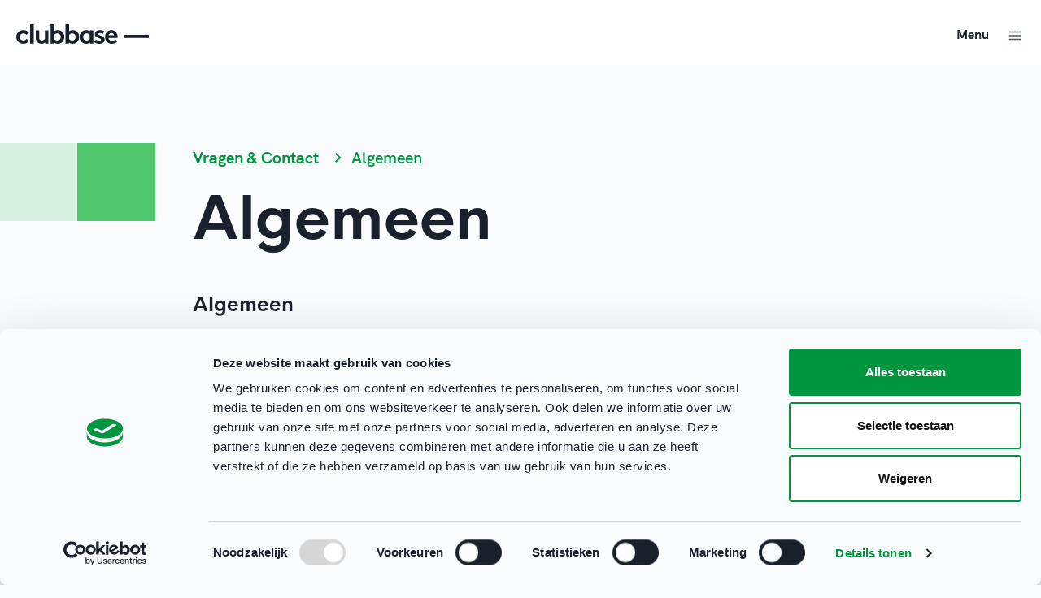

--- FILE ---
content_type: text/html; charset=utf-8
request_url: https://clubbase.sport.nl/veelgestelde-vragen-folder/algemeen
body_size: 24570
content:



<!DOCTYPE html>
<html>

<head prefix="og: http://ogp.me/ns# fb: http://ogp.me/ns/fb# website: http://ogp.me/ns/website#">
    <meta charset="UTF-8" />
    <title>
        Algemeen - Clubbase
    </title>
    <meta name="viewport" content="width=device-width, initial-scale=1, shrink-to-fit=no">
    <meta name="description" />

    
<meta property="og:url" content="https://clubbase.sport.nl/veelgestelde-vragen-folder/algemeen"/>
<meta property="og:type" content="website"/>


        <link rel="alternate" type="application/rss+xml" title="RSS feed titel" href="/rss" />

    
    <link rel="shortcut icon" type="image/x-icon" href="/media/23078/favicon.ico?rmode=pad" />
    <link rel="icon" sizes="192x192" href="/media/23058/android-chrome-512x512.png?rmode=crop&amp;width=192&amp;height=192" />
    <link rel="icon" sizes="160x160" href="/media/23058/android-chrome-512x512.png?rmode=crop&amp;width=160&amp;height=160" />
    <link rel="icon" sizes="96x96" href="/media/23058/android-chrome-512x512.png?rmode=crop&amp;width=96&amp;height=96" />
    <link rel="icon" sizes="32x32" href="/media/23058/android-chrome-512x512.png?rmode=crop&amp;width=32&amp;height=32" />
    <link rel="icon" sizes="16x16" href="/media/23058/android-chrome-512x512.png?rmode=crop&amp;width=16&amp;height=16" />
    <meta name="msapplication-TileImage" content="/media/23058/android-chrome-512x512.png?rmode=crop&amp;width=192&amp;height=192" />
    <link rel="apple-touch-icon-precomposed" sizes="180x180" href="/media/23058/android-chrome-512x512.png?rmode=crop&amp;width=180&amp;height=180" />
    <link rel="apple-touch-icon-precomposed" sizes="152x152" href="/media/23058/android-chrome-512x512.png?rmode=crop&amp;width=152&amp;height=152" />
    <link rel="apple-touch-icon-precomposed" sizes="144x144" href="/media/23058/android-chrome-512x512.png?rmode=crop&amp;width=144&amp;height=144" />
    <link rel="apple-touch-icon-precomposed" sizes="120x120" href="/media/23058/android-chrome-512x512.png?rmode=crop&amp;width=120&amp;height=120" />
    <link rel="apple-touch-icon-precomposed" sizes="114x114" href="/media/23058/android-chrome-512x512.png?rmode=crop&amp;width=114&amp;height=114" />
    <link rel="apple-touch-icon-precomposed" sizes="76x76" href="/media/23058/android-chrome-512x512.png?rmode=crop&amp;width=76&amp;height=76" />
    <link rel="apple-touch-icon-precomposed" sizes="72x72" href="/media/23058/android-chrome-512x512.png?rmode=crop&amp;width=72&amp;height=72" />
    <link rel="apple-touch-icon-precomposed" href="/media/23058/android-chrome-512x512.png?rmode=crop&amp;width=57&amp;height=57" />



    


    <script>
        (function(w, d, s, l, i) {
            w[l] = w[l] || [];
            w[l].push({
                'gtm.start':
                    new Date().getTime(),
                event: 'gtm.js'
            });
            var f = d.getElementsByTagName(s)[0],
                j = d.createElement(s),
                dl = l != 'dataLayer' ? '&l=' + l : '';
            j.async = true;
            j.src =
                '//www.googletagmanager.com/gtm.js?id=' + i + dl;
            f.parentNode.insertBefore(j, f);
        })(window, document, 'script', 'dataLayer', 'GTM-N3QLPBGV');
    </script>


<script async src="https://rum-static.pingdom.net/pa-64c8c845c1d6cb00120002e5.js"></script>

        <script type="text/javascript">
            !function (a, b, c, d, e, f, g, h) {
                a.RaygunObject = e, a[e] = a[e] || function () {
                    (a[e].o = a[e].o || []).push(arguments)
                }, f = b.createElement(c), g = b.getElementsByTagName(c)[0],
                    f.async = 1, f.src = d, g.parentNode.insertBefore(f, g), h = a.onerror, a.onerror = function (b, c, d, f, g) {
                        h && h(b, c, d, f, g), g || (g = new Error(b)), a[e].q = a[e].q || [], a[e].q.push({
                            e: g
                        })
                    }
            }(window, document, "script", "//cdn.raygun.io/raygun4js/raygun.min.js", "rg4js");
        </script>

    <link rel="preconnect" href="https://cdn.raygun.io">
    <link rel="preconnect" href="https://css.zohocdn.com">
    <link rel="preconnect" href="https://js.zohocdn.com">

    
        <link rel="preload" as="style" onload="this.onload=null;this.rel='stylesheet'" href="/dist/css/css.min.css">
        <noscript><link rel="stylesheet" href="/dist/css/css.min.css?v=639046850710588576"></noscript>

        <link rel="stylesheet" href="/dist/css/clubbase.min.css?v=639046850710588576" />
        <link rel="preload" as="script" href="/dist/index.bundle.js">
    
    

    <script type="text/javascript" src="/dist/js/env.js?v=639046850711741297"></script>

        <script id="Cookiebot" data-cbid="664566e9-6f09-41eb-ac97-36f372aa3f8c" type="text/javascript" async src="https://consent.cookiebot.com/uc.js"></script>
</head>

<body>

    <svg aria-hidden="true" style="position: absolute; width: 0; height: 0; overflow: hidden;" version="1.1" xmlns="http://www.w3.org/2000/svg" xmlns:xlink="http://www.w3.org/1999/xlink">
<defs>
<symbol id="icon-Linkedin" viewBox="0 0 34 32">
<path d="M4.53 0.615c-2.17 0-3.914 1.697-3.914 3.781s1.744 3.781 3.914 3.781c2.158 0 3.914-1.697 3.914-3.78s-1.756-3.781-3.914-3.781zM1.143 32h6.75v-20.964h-6.75v20.964zM19.369 13.908c0.903-1.648 3.099-3.381 6.386-3.381 6.825 0 8.092 4.338 8.092 9.985v11.487h-6.737v-10.191c0-2.435-0.038-5.562-3.5-5.562-3.513 0-4.040 2.654-4.040 5.38v10.373h-6.737l-0.013-20.964h6.461v2.872h0.088z"></path>
</symbol>
<symbol id="icon-Play" viewBox="0 0 32 32">
<path fill="#fff" style="fill: var(--color1, #fff)" d="M29.412 13.353l-22.5-12c-1.998-1.066-4.412 0.382-4.412 2.647v24c0 2.265 2.413 3.713 4.412 2.647l22.5-12c2.118-1.129 2.118-4.165 0-5.294z"></path>
</symbol>
<symbol id="icon-arrow-upload" viewBox="0 0 32 32">
<path fill="none" stroke="#cbd5e0" style="stroke: var(--color2, #cbd5e0)" stroke-linecap="butt" stroke-linejoin="miter" stroke-miterlimit="4" stroke-width="0.5" d="M31.75 16c0 8.698-7.052 15.75-15.75 15.75s-15.75-7.052-15.75-15.75c0-8.698 7.051-15.75 15.75-15.75s15.75 7.051 15.75 15.75z"></path>
<path fill="#718096" style="fill: var(--color3, #718096)" d="M16 12l0.009 0c0.012 0 0.024 0.001 0.035 0.002l-0.045-0.002c0.025 0 0.050 0.002 0.074 0.005 0.009 0.001 0.017 0.003 0.026 0.005 0.011 0.002 0.022 0.005 0.033 0.008 0.008 0.002 0.015 0.005 0.023 0.007 0.010 0.003 0.020 0.007 0.029 0.011s0.018 0.007 0.026 0.011c0.010 0.005 0.021 0.010 0.031 0.016 0.006 0.003 0.012 0.007 0.018 0.011 0.013 0.008 0.025 0.016 0.037 0.025 0.004 0.003 0.007 0.005 0.011 0.008 0.001 0.001 0.003 0.002 0.004 0.003l0.041 0.037 3.5 3.5c0.195 0.195 0.195 0.512 0 0.707s-0.512 0.195-0.707 0l-2.647-2.647 0 5.793c0 0.276-0.224 0.5-0.5 0.5s-0.5-0.224-0.5-0.5l-0.001-5.793-2.646 2.647c-0.195 0.195-0.512 0.195-0.707 0s-0.195-0.512 0-0.707l3.5-3.5 0.041-0.037c0.001-0.001 0.003-0.002 0.004-0.003l-0.045 0.040c0.018-0.018 0.036-0.034 0.056-0.048 0.012-0.009 0.025-0.017 0.037-0.025 0.006-0.004 0.012-0.007 0.018-0.011 0.010-0.005 0.020-0.011 0.030-0.015 0.008-0.004 0.017-0.008 0.026-0.011 0.010-0.004 0.020-0.008 0.030-0.011 0.007-0.002 0.015-0.005 0.023-0.007 0.011-0.003 0.022-0.006 0.033-0.008 0.009-0.002 0.017-0.003 0.026-0.005s0.019-0.003 0.029-0.004c0.012-0.001 0.024-0.002 0.035-0.002 0.003-0 0.006-0 0.010-0z"></path>
</symbol>
<symbol id="icon-repeat" viewBox="0 0 32 32">
<path d="M22.257 0.076c-0.313 0.104-0.583 0.326-0.75 0.611-0.125 0.208-0.146 0.306-0.146 0.646 0 0.285 0.028 0.451 0.097 0.583 0.056 0.104 0.826 0.917 1.708 1.806l1.604 1.611h-7.826c-5.167 0-8.007 0.021-8.347 0.056-1.181 0.132-2.174 0.514-3.174 1.229-1.333 0.951-2.271 2.41-2.632 4.104-0.083 0.389-0.097 0.715-0.097 2.403v1.951l0.16 0.264c0.243 0.403 0.674 0.653 1.146 0.653s0.903-0.25 1.146-0.653l0.16-0.264 0.035-1.896c0.028-1.819 0.035-1.917 0.16-2.326 0.403-1.285 1.403-2.292 2.688-2.694l0.424-0.132 16.16-0.028-1.604 1.611c-0.882 0.889-1.653 1.694-1.701 1.799-0.306 0.604-0.056 1.389 0.549 1.743 0.215 0.132 0.306 0.153 0.653 0.153 0.285 0 0.451-0.028 0.583-0.097 0.104-0.056 1.458-1.361 3.007-2.91 3.069-3.056 3.076-3.063 3.076-3.632 0-0.576 0-0.576-3.104-3.66-2.736-2.729-2.854-2.84-3.132-2.924-0.34-0.097-0.542-0.097-0.84-0.007zM27.59 16.076c-0.313 0.104-0.583 0.326-0.75 0.611l-0.146 0.243-0.035 1.896c-0.028 1.813-0.035 1.91-0.16 2.319-0.389 1.271-1.375 2.264-2.688 2.701l-0.375 0.125-16.208 0.028 1.604-1.611c0.882-0.889 1.653-1.701 1.708-1.806 0.069-0.132 0.097-0.299 0.097-0.583 0-0.34-0.021-0.438-0.146-0.646-0.319-0.569-1-0.826-1.618-0.604-0.236 0.083-0.542 0.368-3.104 2.924-3.104 3.083-3.104 3.083-3.104 3.66 0 0.569 0.007 0.576 3.076 3.632 1.549 1.549 2.903 2.854 3.007 2.91 0.132 0.069 0.299 0.097 0.583 0.097 0.347 0 0.438-0.021 0.653-0.153 0.299-0.167 0.549-0.486 0.632-0.799 0.069-0.319 0.042-0.646-0.083-0.944-0.049-0.104-0.819-0.91-1.701-1.792l-1.604-1.618 8.188-0.014c7.646-0.014 8.208-0.021 8.583-0.111 2.063-0.493 3.674-1.722 4.576-3.493 0.306-0.597 0.5-1.132 0.632-1.771 0.083-0.389 0.097-0.715 0.097-2.396v-1.951l-0.146-0.243c-0.313-0.549-0.965-0.806-1.569-0.611z"></path>
</symbol>
<symbol id="icon-TikTok" viewBox="0 0 32 32">
<path d="M21.333 10.994v9.673c0 4.787-3.88 8.667-8.667 8.667s-8.667-3.88-8.667-8.667 3.88-8.667 8.667-8.667c0.688 0 1.358 0.080 2 0.232v4.217c-0.606-0.288-1.284-0.449-2-0.449-2.577 0-4.667 2.089-4.667 4.667s2.089 4.667 4.667 4.667c2.577 0 4.667-2.089 4.667-4.667v-18h4c0 3.682 2.985 6.667 6.667 6.667v4c-2.523 0-4.841-0.876-6.667-2.34z"></path>
</symbol>
<symbol id="icon-X" viewBox="0 0 32 32">
<path d="M24.273 3h4.411l-9.636 11.013 11.336 14.987h-8.876l-6.952-9.089-7.955 9.089h-4.413l10.307-11.78-10.875-14.22h9.101l6.284 8.308 7.268-8.308zM22.725 26.36h2.444l-15.776-20.859h-2.623l15.955 20.859z"></path>
</symbol>
<symbol id="icon-Laptop" viewBox="0 0 32 32">
<path d="M26 7c1.105 0 2 0.895 2 2v0 12h1c0.552 0 1 0.448 1 1v3c0 1.105-0.895 2-2 2h-24c-1.105 0-2-0.895-2-2v-3c0-0.552 0.448-1 1-1h1v-12c0-1.054 0.816-1.918 1.851-1.995l0.149-0.005zM28 23h-24v2h24v-2zM26 9h-20v12h20v-12z"></path>
</symbol>
<symbol id="icon-StarFilled" viewBox="0 0 32 32">
<path d="M16.898 5.557l2.858 5.789 6.39 0.934c0.82 0.12 1.147 1.128 0.553 1.706l-4.623 4.503 1.091 6.362c0.14 0.817-0.717 1.44-1.451 1.054l-5.715-3.005-5.715 3.005c-0.734 0.386-1.591-0.237-1.451-1.054l1.091-6.362-4.623-4.503c-0.594-0.578-0.267-1.586 0.553-1.706l6.39-0.934 2.858-5.789c0.367-0.743 1.427-0.743 1.793 0z"></path>
</symbol>
<symbol id="icon-StarOutline" viewBox="0 0 32 32">
<path d="M11.582 11.432l-6.021 0.887c-1.528 0.337-2.105 2.264-0.955 3.384l4.245 4.135-1.001 5.844-0.020 0.147c-0.156 1.56 1.499 2.709 2.922 1.961l5.249-2.761 5.249 2.761 0.134 0.065c1.435 0.631 3.040-0.588 2.768-2.173l-1.002-5.844 4.247-4.135 0.106-0.111c1.039-1.17 0.376-3.069-1.212-3.301l-5.87-0.859-2.625-5.317c-0.734-1.486-2.853-1.486-3.587 0l-2.626 5.317zM12.911 13.26l3.090-6.26 3.090 6.26 6.91 1.010-5 4.87 1.18 6.88-6.18-3.25-6.18 3.25 1.18-6.88-5-4.87 6.91-1.010z"></path>
</symbol>
<symbol id="icon-Minus" viewBox="0 0 32 32">
<path d="M9 17c-0.552 0-1-0.448-1-1s0.448-1 1-1h14c0.552 0 1 0.448 1 1s-0.448 1-1 1h-14z"></path>
</symbol>
<symbol id="icon-Download" viewBox="0 0 32 32">
<path d="M26 21c0.513 0 0.936 0.386 0.993 0.883l0.007 0.117v4c0 0.513-0.386 0.936-0.883 0.993l-0.117 0.007h-20c-0.513 0-0.936-0.386-0.993-0.883l-0.007-0.117v-4c0-0.552 0.448-1 1-1 0.513 0 0.936 0.386 0.993 0.883l0.007 0.117v3h18v-3c0-0.513 0.386-0.936 0.883-0.993l0.117-0.007zM15.93 20.997l-0.005 0-0.005-0.001h-0.003l-0.066-0.007c-0.017-0.003-0.034-0.006-0.052-0.009-0.022-0.004-0.044-0.010-0.065-0.015-0.016-0.004-0.031-0.009-0.046-0.014-0.020-0.006-0.039-0.014-0.059-0.021l-0.052-0.023c-0.021-0.010-0.041-0.020-0.061-0.031-0.012-0.007-0.024-0.014-0.036-0.021-0.026-0.016-0.050-0.032-0.074-0.050l-0.022-0.017c-0.031-0.025-0.062-0.052-0.090-0.080l-7-7c-0.391-0.391-0.391-1.024 0-1.414s1.024-0.391 1.414 0l5.292 5.292 0.001-11.585c0-0.552 0.448-1 1-1s1 0.448 1 1l-0.001 11.585 5.294-5.292c0.391-0.391 1.024-0.391 1.414 0s0.391 1.024 0 1.414l-7 7-0.078 0.068-0.034 0.029c-0.024 0.018-0.049 0.035-0.075 0.050l-0.037 0.021c-0.020 0.011-0.040 0.021-0.061 0.031l-0.052 0.022c-0.020 0.008-0.040 0.015-0.060 0.022-0.015 0.005-0.030 0.009-0.046 0.014-0.022 0.006-0.043 0.011-0.065 0.016-0.017 0.003-0.035 0.007-0.052 0.009-0.020 0.003-0.041 0.006-0.061 0.007-0.019 0.002-0.037 0.003-0.055 0.003-0.010 0-0.021 0.001-0.032 0.001l-0.079-0.004 0.009 0.001z"></path>
</symbol>
<symbol id="icon-Twitter" viewBox="0 0 32 32">
<path d="M26.92 9c-0.77 0.35-1.6 0.58-2.46 0.69 0.88-0.53 1.56-1.37 1.88-2.38-0.83 0.5-1.75 0.85-2.72 1.050-0.79-0.86-1.9-1.36-3.16-1.36-2.35 0-4.27 1.92-4.27 4.29 0 0.34 0.040 0.67 0.11 0.98-3.56-0.18-6.73-1.89-8.84-4.48-0.37 0.63-0.58 1.37-0.58 2.15 0 1.49 0.75 2.81 1.91 3.56-0.71 0-1.37-0.2-1.95-0.5 0 0 0 0 0 0.030 0 2.080 1.48 3.82 3.44 4.21-0.36 0.1-0.74 0.15-1.13 0.15-0.27 0-0.54-0.030-0.8-0.080 0.54 1.69 2.11 2.95 4 2.98-1.46 1.16-3.31 1.84-5.33 1.84-0.34 0-0.68-0.020-1.020-0.060 1.9 1.22 4.16 1.93 6.58 1.93 7.88 0 12.21-6.54 12.21-12.21 0-0.19 0-0.37-0.010-0.56 0.84-0.6 1.56-1.36 2.14-2.23z"></path>
</symbol>
<symbol id="icon-Whatsapp" viewBox="0 0 32 32">
<path d="M15.603 6.011c5.602-0.267 10.209 4.284 10.034 9.866-0.162 5.207-4.506 9.344-9.715 9.264-1.476-0.023-2.871-0.38-4.113-0.998v0l-4.833 1.145c-0.265 0.063-0.506-0.171-0.451-0.438v0l1.016-4.933c-0.662-1.296-1.037-2.763-1.042-4.317-0.015-5.102 4.007-9.347 9.103-9.59zM12.473 11.122c-0.517 0.438-1.131 1.103-1.206 1.839-0.132 1.299 0.425 2.936 2.532 4.903 2.434 2.271 4.383 2.572 5.652 2.264 0.72-0.174 1.295-0.873 1.658-1.445 0.247-0.39 0.052-0.908-0.392-1.036l-1.854-0.532c-0.244-0.070-0.506-0.001-0.684 0.18l-0.453 0.462c-0.191 0.195-0.481 0.257-0.734 0.155-0.877-0.355-2.722-1.995-3.193-2.816-0.136-0.237-0.113-0.533 0.053-0.749l0.396-0.512c0.155-0.201 0.188-0.47 0.085-0.702l-0.78-1.764c-0.187-0.423-0.727-0.546-1.080-0.247z"></path>
</symbol>
<symbol id="icon-YouTube" viewBox="0 0 32 32">
<path d="M14 19l5.19-3-5.19-3v6zM25.56 11.17c0.13 0.47 0.22 1.1 0.28 1.9 0.070 0.8 0.1 1.49 0.1 2.090l0.060 0.84c0 2.19-0.16 3.8-0.44 4.83-0.25 0.9-0.83 1.48-1.73 1.73-0.47 0.13-1.33 0.22-2.65 0.28-1.3 0.070-2.49 0.1-3.59 0.1l-1.59 0.060c-4.19 0-6.8-0.16-7.83-0.44-0.9-0.25-1.48-0.83-1.73-1.73-0.13-0.47-0.22-1.1-0.28-1.9-0.070-0.8-0.1-1.49-0.1-2.090l-0.060-0.84c0-2.19 0.16-3.8 0.44-4.83 0.25-0.9 0.83-1.48 1.73-1.73 0.47-0.13 1.33-0.22 2.65-0.28 1.3-0.070 2.49-0.1 3.59-0.1l1.59-0.060c4.19 0 6.8 0.16 7.83 0.44 0.9 0.25 1.48 0.83 1.73 1.73z"></path>
</symbol>
<symbol id="icon-Alert" viewBox="0 0 32 32">
<path d="M20.14 6l5.86 5.86v8.28l-5.86 5.86h-8.28l-5.86-5.86v-8.28l5.86-5.86h8.28zM16 19c-0.552 0-1 0.448-1 1s0.448 1 1 1c0.552 0 1-0.448 1-1s-0.448-1-1-1zM16 11c-0.552 0-1 0.448-1 1v0 4c0 0.552 0.448 1 1 1s1-0.448 1-1v0-4c0-0.552-0.448-1-1-1z"></path>
</symbol>
<symbol id="icon-ArrowDown" viewBox="0 0 32 32">
<path d="M16 8c0.552 0 1 0.448 1 1l-0.001 11.585 5.294-5.292c0.391-0.391 1.024-0.391 1.414 0s0.391 1.024 0 1.414l-7 7c-0.028 0.028-0.059 0.055-0.090 0.080l0.090-0.080c-0.035 0.035-0.073 0.068-0.112 0.097-0.024 0.018-0.049 0.035-0.075 0.050-0.012 0.007-0.024 0.015-0.037 0.021-0.020 0.011-0.040 0.021-0.061 0.031-0.017 0.008-0.034 0.015-0.052 0.022-0.020 0.008-0.040 0.015-0.060 0.022-0.015 0.005-0.030 0.009-0.046 0.014-0.022 0.006-0.043 0.011-0.065 0.016-0.017 0.003-0.035 0.007-0.052 0.009-0.020 0.003-0.041 0.006-0.061 0.007-0.019 0.002-0.037 0.003-0.055 0.003-0.010 0-0.021 0.001-0.032 0.001l-0.033-0.001c-0.017-0.001-0.035-0.002-0.052-0.003l0.085 0.004c-0.051 0-0.1-0.004-0.149-0.011-0.017-0.003-0.034-0.006-0.052-0.009-0.022-0.004-0.044-0.010-0.065-0.015-0.016-0.004-0.031-0.009-0.046-0.014-0.020-0.006-0.039-0.014-0.059-0.021-0.018-0.007-0.035-0.015-0.052-0.023-0.021-0.010-0.041-0.020-0.061-0.031-0.012-0.007-0.024-0.014-0.036-0.021-0.026-0.016-0.050-0.032-0.074-0.050-0.007-0.005-0.015-0.011-0.022-0.017-0.031-0.025-0.062-0.052-0.090-0.080l-7-7c-0.391-0.391-0.391-1.024 0-1.414s1.024-0.391 1.414 0l5.292 5.292 0.001-11.585c0-0.552 0.448-1 1-1z"></path>
</symbol>
<symbol id="icon-ArrowLeft" viewBox="0 0 32 32">
<path d="M16.707 8.293c0.391 0.391 0.391 1.024 0 1.414l-5.293 5.292 11.586 0.001c0.552 0 1 0.448 1 1s-0.448 1-1 1l-11.586-0.001 5.293 5.294c0.391 0.391 0.391 1.024 0 1.414s-1.024 0.391-1.414 0l-7-7-0.073-0.082c-0.002-0.003-0.005-0.006-0.007-0.009l0.080 0.090c-0.035-0.035-0.068-0.073-0.097-0.112-0.018-0.024-0.035-0.049-0.050-0.075-0.007-0.012-0.015-0.024-0.021-0.037-0.011-0.020-0.021-0.040-0.031-0.061-0.008-0.017-0.015-0.034-0.022-0.052-0.008-0.020-0.015-0.040-0.022-0.060-0.005-0.015-0.009-0.030-0.014-0.046-0.006-0.022-0.011-0.043-0.016-0.065-0.003-0.017-0.007-0.035-0.009-0.052-0.003-0.019-0.005-0.039-0.007-0.058-0.002-0.024-0.003-0.047-0.004-0.071-0-0.006-0-0.013-0-0.019l0-0.019c0-0.023 0.002-0.047 0.004-0.070l-0.004 0.089c0-0.051 0.004-0.1 0.011-0.149 0.003-0.017 0.006-0.034 0.009-0.052 0.004-0.022 0.010-0.044 0.015-0.065 0.004-0.016 0.009-0.031 0.014-0.046 0.006-0.020 0.014-0.039 0.021-0.059 0.007-0.018 0.015-0.035 0.023-0.052 0.010-0.021 0.020-0.041 0.031-0.061 0.007-0.012 0.014-0.024 0.021-0.036 0.016-0.026 0.033-0.050 0.050-0.074 0.005-0.007 0.011-0.015 0.017-0.022 0.025-0.031 0.052-0.062 0.080-0.090l7-7c0.391-0.391 1.024-0.391 1.414 0z"></path>
</symbol>
<symbol id="icon-ArrowRight" viewBox="0 0 32 32">
<path d="M16.707 8.293l7 7c0.028 0.028 0.055 0.059 0.080 0.090l-0.080-0.090c0.035 0.035 0.068 0.073 0.097 0.112 0.018 0.024 0.035 0.049 0.050 0.075 0.007 0.012 0.015 0.024 0.021 0.037 0.011 0.020 0.021 0.040 0.031 0.061 0.008 0.017 0.015 0.034 0.022 0.052 0.008 0.020 0.015 0.040 0.022 0.060 0.005 0.015 0.009 0.030 0.014 0.046 0.006 0.022 0.011 0.043 0.016 0.065 0.003 0.017 0.007 0.035 0.009 0.052 0.003 0.020 0.006 0.041 0.007 0.063 0.002 0.018 0.003 0.035 0.003 0.053 0 0.011 0.001 0.022 0.001 0.033l-0.001 0.032c-0.001 0.018-0.002 0.036-0.003 0.054l0.004-0.086c0 0.051-0.004 0.1-0.011 0.149-0.003 0.017-0.006 0.034-0.009 0.052-0.004 0.022-0.010 0.044-0.015 0.065-0.004 0.016-0.009 0.031-0.014 0.046-0.006 0.020-0.014 0.039-0.021 0.059-0.007 0.018-0.015 0.035-0.023 0.052-0.010 0.021-0.020 0.041-0.031 0.061-0.007 0.012-0.014 0.024-0.021 0.036-0.016 0.026-0.032 0.050-0.050 0.074-0.005 0.007-0.011 0.015-0.017 0.022-0.002 0.003-0.004 0.006-0.007 0.008l-0.073 0.082-7 7c-0.391 0.391-1.024 0.391-1.414 0s-0.391-1.024 0-1.414l5.292-5.294-11.585 0.001c-0.552 0-1-0.448-1-1s0.448-1 1-1l11.585-0.001-5.292-5.292c-0.391-0.391-0.391-1.024 0-1.414s1.024-0.391 1.414 0z"></path>
</symbol>
<symbol id="icon-ArrowUp" viewBox="0 0 32 32">
<path d="M16 8l0.018 0c0.024 0 0.047 0.002 0.071 0.004l-0.089-0.004c0.051 0 0.1 0.004 0.149 0.011 0.017 0.003 0.034 0.006 0.052 0.009 0.022 0.004 0.044 0.010 0.065 0.015 0.016 0.004 0.031 0.009 0.046 0.014 0.020 0.006 0.039 0.014 0.059 0.021 0.018 0.007 0.035 0.015 0.052 0.023 0.021 0.010 0.041 0.020 0.061 0.031 0.012 0.007 0.024 0.014 0.036 0.021 0.026 0.016 0.050 0.033 0.074 0.050 0.007 0.005 0.015 0.011 0.022 0.017 0.003 0.002 0.006 0.004 0.008 0.007l0.082 0.073 7 7c0.391 0.391 0.391 1.024 0 1.414s-1.024 0.391-1.414 0l-5.294-5.293 0.001 11.586c0 0.552-0.448 1-1 1s-1-0.448-1-1l-0.001-11.586-5.292 5.293c-0.391 0.391-1.024 0.391-1.414 0s-0.391-1.024 0-1.414l7-7 0.082-0.073c0.003-0.002 0.006-0.005 0.009-0.007l-0.090 0.080c0.035-0.035 0.073-0.068 0.112-0.097 0.024-0.018 0.049-0.035 0.075-0.050 0.012-0.007 0.024-0.015 0.037-0.021 0.020-0.011 0.040-0.021 0.061-0.031 0.017-0.008 0.034-0.015 0.052-0.022 0.020-0.008 0.040-0.015 0.060-0.022 0.015-0.005 0.030-0.009 0.046-0.014 0.022-0.006 0.043-0.011 0.065-0.016 0.017-0.003 0.035-0.007 0.052-0.009 0.019-0.003 0.039-0.005 0.059-0.007 0.024-0.002 0.047-0.003 0.070-0.004 0.006-0 0.013-0 0.019-0z"></path>
</symbol>
<symbol id="icon-BadgeClose" viewBox="0 0 32 32">
<path d="M16 5c6.075 0 11 4.925 11 11s-4.925 11-11 11c-6.075 0-11-4.925-11-11s4.925-11 11-11zM13.707 12.293c-0.391-0.391-1.024-0.391-1.414 0s-0.391 1.024 0 1.414v0l2.292 2.293-2.292 2.293c-0.391 0.391-0.391 1.024 0 1.414s1.024 0.391 1.414 0v0l2.293-2.292 2.293 2.292c0.391 0.391 1.024 0.391 1.414 0s0.391-1.024 0-1.414v0l-2.292-2.293 2.292-2.293c0.391-0.391 0.391-1.024 0-1.414s-1.024-0.391-1.414 0v0l-2.293 2.292z"></path>
</symbol>
<symbol id="icon-BadgePlus" viewBox="0 0 32 32">
<path d="M16 5c6.075 0 11 4.925 11 11s-4.925 11-11 11c-6.075 0-11-4.925-11-11s4.925-11 11-11zM16 11c-0.552 0-1 0.448-1 1v0 3h-3c-0.552 0-1 0.448-1 1s0.448 1 1 1v0h3v3c0 0.552 0.448 1 1 1s1-0.448 1-1v0-3h3c0.552 0 1-0.448 1-1s-0.448-1-1-1v0h-3v-3c0-0.552-0.448-1-1-1z"></path>
</symbol>
<symbol id="icon-Bullet" viewBox="0 0 32 32">
<path d="M19 16c0 1.657-1.343 3-3 3s-3-1.343-3-3c0-1.657 1.343-3 3-3s3 1.343 3 3z"></path>
</symbol>
<symbol id="icon-Calendar" viewBox="0 0 32 32">
<path d="M20 5c0.552 0 1 0.448 1 1v1h2c1.657 0 3 1.343 3 3v14c0 1.657-1.343 3-3 3h-14c-1.657 0-3-1.343-3-3v-14c0-1.657 1.343-3 3-3h2v-1c0-0.552 0.448-1 1-1s1 0.448 1 1v1h6v-1c0-0.552 0.448-1 1-1zM24 15h-16v9c0 0.552 0.448 1 1 1h14c0.552 0 1-0.448 1-1v-9zM23 9h-2v1c0 0.552-0.448 1-1 1s-1-0.448-1-1v-1h-6v1c0 0.552-0.448 1-1 1s-1-0.448-1-1v-1h-2c-0.552 0-1 0.448-1 1v3h16v-3c0-0.552-0.448-1-1-1z"></path>
</symbol>
<symbol id="icon-Checkmark" viewBox="0 0 32 32">
<path d="M13 19.586l10.293-10.293c0.391-0.391 1.024-0.391 1.414 0s0.391 1.024 0 1.414l-11 11c-0.391 0.391-1.024 0.391-1.414 0l-5-5c-0.391-0.391-0.391-1.024 0-1.414s1.024-0.391 1.414 0l4.293 4.293z"></path>
</symbol>
<symbol id="icon-ChevronDown" viewBox="0 0 32 32">
<path d="M20.59 12l-4.59 4.58-4.59-4.58-1.41 1.41 6 6 6-6z"></path>
</symbol>
<symbol id="icon-ChevronLeft" viewBox="0 0 32 32">
<path d="M19.41 11.41l-1.41-1.41-6 6 6 6 1.41-1.41-4.58-4.59z"></path>
</symbol>
<symbol id="icon-ChevronRight" viewBox="0 0 32 32">
<path d="M13.41 10l-1.41 1.41 4.58 4.59-4.58 4.59 1.41 1.41 6-6z"></path>
</symbol>
<symbol id="icon-ChevronUp" viewBox="0 0 32 32">
<path d="M16 12l-6 6 1.41 1.41 4.59-4.58 4.59 4.58 1.41-1.41z"></path>
</symbol>
<symbol id="icon-Close" viewBox="0 0 32 32">
<path d="M10.707 9.293l5.293 5.292 5.293-5.292c0.391-0.391 1.024-0.391 1.414 0s0.391 1.024 0 1.414l-5.292 5.293 5.292 5.293c0.391 0.391 0.391 1.024 0 1.414s-1.024 0.391-1.414 0l-5.293-5.292-5.293 5.292c-0.391 0.391-1.024 0.391-1.414 0s-0.391-1.024 0-1.414l5.292-5.293-5.292-5.293c-0.391-0.391-0.391-1.024 0-1.414s1.024-0.391 1.414 0z"></path>
</symbol>
<symbol id="icon-Comment" viewBox="0 0 32 32">
<path d="M10.293 20.293c0.188-0.188 0.442-0.293 0.707-0.293h12c0.552 0 1-0.448 1-1v-10c0-0.552-0.448-1-1-1h-14c-0.552 0-1 0.448-1 1v13.586l2.293-2.293zM11.414 22l-3.707 3.707c-0.63 0.63-1.707 0.184-1.707-0.707v-16c0-1.657 1.343-3 3-3h14c1.657 0 3 1.343 3 3v10c0 1.657-1.343 3-3 3h-11.586z"></path>
</symbol>
<symbol id="icon-Duplicate" viewBox="0 0 32 32">
<path d="M9 11v2h-2v12h12v-2h2v2c0 1.054-0.816 1.918-1.851 1.994l-0.149 0.006h-12c-1.054 0-1.918-0.816-1.995-1.851l-0.005-0.149v-12c0-1.054 0.816-1.918 1.851-1.995l0.149-0.005h2zM25 5c1.105 0 2 0.895 2 2v0 12c0 1.105-0.895 2-2 2v0h-12c-1.105 0-2-0.895-2-2v0-12c0-1.105 0.895-2 2-2v0zM25 7h-12v12h12v-12z"></path>
</symbol>
<symbol id="icon-Edit" viewBox="0 0 32 32">
<path d="M26.385 9.886c0.36 0.36 0.388 0.928 0.083 1.32l-0.083 0.094-13.435 13.435c-0.156 0.156-0.359 0.256-0.576 0.284l-0.131 0.009h-4.243c-0.513 0-0.936-0.386-0.993-0.883l-0.007-0.117v-4.243c0-0.221 0.073-0.434 0.206-0.608l0.087-0.099 13.435-13.435c0.36-0.36 0.928-0.388 1.32-0.083l0.094 0.083 4.243 4.243zM20.728 14.128l-2.828-2.828-8.899 8.899v2.828l2.829-0.001 8.898-8.898zM24.263 10.593l-2.828-2.828-2.121 2.121 2.828 2.828 2.121-2.121z"></path>
</symbol>
<symbol id="icon-Envelope" viewBox="0 0 32 32">
<path d="M24 7c1.652 0 3 1.348 3 3v12c0 1.652-1.348 3-3 3h-16c-1.652 0-3-1.348-3-3v-12c0-1.652 1.348-3 3-3h16zM25 11.92l-8.427 5.899c-0.344 0.241-0.803 0.241-1.147 0l-8.427-5.898v10.079c0 0.548 0.452 1 1 1h16c0.548 0 1-0.452 1-1v-10.080zM24 9h-16c-0.388 0-0.728 0.227-0.893 0.554l8.893 6.225 8.893-6.225c-0.165-0.327-0.505-0.554-0.893-0.554z"></path>
</symbol>
<symbol id="icon-Euro" viewBox="0 0 32 32">
<path d="M22.523 21.826c-1.181 1.242-2.692 1.926-4.257 1.926-2.564 0-4.784-1.8-5.829-4.403h7.122c0.618 0 1.118-0.501 1.118-1.118s-0.501-1.118-1.118-1.118h-7.69c-0.044-0.366-0.068-0.739-0.068-1.118 0-0.428 0.030-0.848 0.086-1.258h7.672c0.618 0 1.118-0.501 1.118-1.118s-0.501-1.118-1.118-1.118h-7.062c1.067-2.526 3.252-4.263 5.769-4.263 1.564 0 3.076 0.684 4.257 1.926 0.425 0.447 1.132 0.466 1.581 0.040s0.465-1.133 0.040-1.581c-1.607-1.691-3.694-2.622-5.878-2.622-3.728 0-6.915 2.708-8.151 6.5h-2.997c-0.618 0-1.118 0.501-1.118 1.118s0.501 1.118 1.118 1.118h2.517c-0.045 0.413-0.071 0.832-0.071 1.258 0 0.378 0.020 0.751 0.056 1.118h-2.502c-0.618 0-1.118 0.501-1.118 1.118s0.501 1.118 1.118 1.118h2.952c1.203 3.866 4.422 6.64 8.196 6.64 2.184 0 4.27-0.931 5.877-2.621 0.425-0.448 0.408-1.155-0.040-1.581s-1.155-0.408-1.581 0.040z"></path>
</symbol>
<symbol id="icon-External" viewBox="0 0 32 32">
<path d="M12 8c0.552 0 1 0.448 1 1 0 0.513-0.386 0.935-0.883 0.993l-0.117 0.007h-4v14h14v-4c0-0.513 0.386-0.936 0.883-0.993l0.117-0.007c0.513 0 0.936 0.386 0.993 0.883l0.007 0.117v5c0 0.513-0.386 0.936-0.883 0.993l-0.117 0.007h-16c-0.513 0-0.936-0.386-0.993-0.883l-0.007-0.117v-16c0-0.513 0.386-0.935 0.883-0.993l0.117-0.007h5zM26 5l0.018 0c0.024 0 0.047 0.002 0.071 0.004l-0.089-0.004c0.051 0 0.1 0.004 0.149 0.011 0.017 0.003 0.034 0.006 0.052 0.009 0.022 0.004 0.044 0.010 0.065 0.015 0.016 0.004 0.031 0.009 0.046 0.014 0.020 0.006 0.039 0.014 0.059 0.021 0.018 0.007 0.035 0.015 0.052 0.023 0.021 0.010 0.041 0.020 0.061 0.031 0.012 0.007 0.024 0.014 0.036 0.021 0.026 0.016 0.050 0.032 0.074 0.050 0.007 0.005 0.015 0.011 0.022 0.017 0.063 0.050 0.12 0.107 0.17 0.17l-0.080-0.090c0.035 0.035 0.068 0.073 0.097 0.112 0.018 0.024 0.035 0.049 0.050 0.075 0.007 0.012 0.015 0.024 0.021 0.037 0.011 0.020 0.021 0.040 0.031 0.061 0.008 0.017 0.015 0.034 0.022 0.052 0.008 0.020 0.015 0.040 0.022 0.060 0.005 0.015 0.009 0.030 0.014 0.046 0.006 0.022 0.011 0.043 0.016 0.065 0.003 0.017 0.007 0.035 0.009 0.052 0.002 0.010 0.003 0.021 0.004 0.032l0.003 0.027c0.002 0.024 0.003 0.047 0.004 0.071l0 0.018v8c0 0.552-0.448 1-1 1-0.513 0-0.936-0.386-0.993-0.883l-0.007-0.117v-5.586l-8.293 8.293c-0.391 0.391-1.024 0.391-1.414 0-0.36-0.36-0.388-0.928-0.083-1.32l0.083-0.094 8.291-8.293h-5.584c-0.513 0-0.936-0.386-0.993-0.883l-0.007-0.117c0-0.513 0.386-0.936 0.883-0.993l0.117-0.007h8z"></path>
</symbol>
<symbol id="icon-Filter" viewBox="0 0 32 32">
<path d="M7 6h18c0.552 0 1 0.448 1 1v0.586c0 0.265-0.105 0.52-0.293 0.707l-7.707 7.707v7.586c0 0.265-0.105 0.52-0.293 0.707l-2 2c-0.391 0.391-1.024 0.391-1.414 0-0.188-0.188-0.293-0.442-0.293-0.707v-9.586l-7.707-7.707c-0.188-0.188-0.293-0.442-0.293-0.707v-0.586c0-0.552 0.448-1 1-1z"></path>
</symbol>
<symbol id="icon-Heart" viewBox="0 0 32 32">
<path d="M27.903 12.502c0 1.724-0.685 3.378-1.905 4.597l-8.84 8.84c-0.391 0.391-1.024 0.391-1.414 0l-8.84-8.84c-2.539-2.539-2.539-6.655 0-9.194s6.655-2.539 9.194 0l0.353 0.353 0.353-0.353c1.219-1.22 2.873-1.905 4.597-1.905s3.378 0.685 4.597 1.905c1.22 1.219 1.905 2.873 1.905 4.597zM16.451 23.818l8.133-8.133c0.844-0.844 1.319-1.989 1.319-3.183s-0.474-2.339-1.319-3.183c-0.844-0.845-1.989-1.319-3.183-1.319s-2.339 0.474-3.183 1.319l-1.060 1.060c-0.391 0.391-1.024 0.391-1.414 0l-1.060-1.060c-1.758-1.758-4.608-1.758-6.366 0s-1.758 4.608 0 6.366l8.133 8.133z"></path>
</symbol>
<symbol id="icon-Help" viewBox="0 0 32 32">
<path d="M16 6c-5.52 0-10 4.48-10 10s4.48 10 10 10c5.52 0 10-4.48 10-10s-4.48-10-10-10zM16 24c-4.41 0-8-3.59-8-8s3.59-8 8-8c4.41 0 8 3.59 8 8s-3.59 8-8 8zM15 20h2v2h-2v-2zM16.61 10.040c-2.060-0.3-3.88 0.97-4.43 2.79-0.18 0.58 0.26 1.17 0.87 1.17h0.2c0.41 0 0.74-0.29 0.88-0.67 0.32-0.89 1.27-1.5 2.3-1.28 0.95 0.2 1.65 1.13 1.57 2.1-0.1 1.34-1.62 1.63-2.45 2.88 0 0.010-0.010 0.010-0.010 0.020-0.010 0.020-0.020 0.030-0.030 0.050-0.090 0.15-0.18 0.32-0.25 0.5-0.010 0.030-0.030 0.050-0.040 0.080-0.010 0.020-0.010 0.040-0.020 0.070-0.12 0.34-0.2 0.75-0.2 1.25h2c0-0.42 0.11-0.77 0.28-1.070 0.020-0.030 0.030-0.060 0.050-0.090 0.080-0.14 0.18-0.27 0.28-0.39 0.010-0.010 0.020-0.030 0.030-0.040 0.1-0.12 0.21-0.23 0.33-0.34 0.96-0.91 2.26-1.65 1.99-3.56-0.24-1.74-1.61-3.21-3.35-3.47v0z"></path>
</symbol>
<symbol id="icon-Info" viewBox="0 0 32 32">
<path d="M16 5c6.075 0 11 4.925 11 11s-4.925 11-11 11c-6.075 0-11-4.925-11-11s4.925-11 11-11zM16 7c-4.971 0-9 4.029-9 9s4.029 9 9 9c4.971 0 9-4.029 9-9s-4.029-9-9-9zM16 15c0.552 0 1 0.448 1 1v4c0 0.552-0.448 1-1 1s-1-0.448-1-1v-4c0-0.552 0.448-1 1-1zM16 11c0.552 0 1 0.448 1 1s-0.448 1-1 1c-0.552 0-1-0.448-1-1s0.448-1 1-1z"></path>
</symbol>
<symbol id="icon-Lightbulb" viewBox="0 0 32 32">
<path d="M18 25c0.552 0 1 0.448 1 1s-0.448 1-1 1h-4c-0.552 0-1-0.448-1-1s0.448-1 1-1h4zM19 22c0.552 0 1 0.448 1 1s-0.448 1-1 1h-6c-0.552 0-1-0.448-1-1s0.448-1 1-1h6zM16 3l0.245 0.004c4.308 0.131 7.755 3.714 7.755 8.107 0 2.066-0.64 3.612-1.972 5.453l-0.228 0.31-0.91 1.196c-0.202 0.275-0.354 0.5-0.48 0.711-0.247 0.416-0.376 0.761-0.404 1.082l-0.006 0.137c0 0.513-0.386 0.936-0.883 0.993l-0.117 0.007h-6c-0.513 0-0.935-0.386-0.993-0.883l-0.007-0.117c0-0.361-0.128-0.743-0.41-1.219-0.125-0.211-0.277-0.436-0.48-0.711l-0.91-1.196c-1.487-1.981-2.2-3.582-2.2-5.763 0-4.476 3.578-8.111 8-8.111zM16 5c-3.31 0-6 2.733-6 6.111 0 1.664 0.549 2.896 1.8 4.562l0.782 1.024c0.308 0.41 0.534 0.737 0.728 1.063 0.25 0.422 0.436 0.83 0.551 1.24h4.28c0.115-0.41 0.3-0.818 0.551-1.24 0.155-0.261 0.331-0.523 0.553-0.827l0.175-0.236 0.782-1.024c1.251-1.666 1.8-2.898 1.8-4.562 0-3.302-2.569-5.987-5.775-6.107l-0.225-0.004z"></path>
</symbol>
<symbol id="icon-Menu" viewBox="0 0 32 32">
<path d="M7 17h18c0.552 0 1-0.448 1-1s-0.448-1-1-1h-18c-0.552 0-1 0.448-1 1s0.448 1 1 1zM7 11h18c0.552 0 1-0.448 1-1s-0.448-1-1-1h-18c-0.552 0-1 0.448-1 1s0.448 1 1 1zM7 23h18c0.552 0 1-0.448 1-1s-0.448-1-1-1h-18c-0.552 0-1 0.448-1 1s0.448 1 1 1z"></path>
</symbol>
<symbol id="icon-Notification" viewBox="0 0 32 32">
<path d="M9.463 20h13.074c-0.342-0.589-0.537-1.272-0.537-2v-5c0-3.309-2.692-6-6-6-3.309 0-6 2.691-6 6v5c0 0.728-0.196 1.411-0.537 2zM26 22h-20c-0.553 0-1-0.447-1-1s0.447-1 1-1c1.103 0 2-0.897 2-2v-5c0-4.412 3.588-8 8-8s8 3.588 8 8v5c0 1.103 0.897 2 2 2 0.552 0 1 0.447 1 1s-0.448 1-1 1zM15.994 26.995c-0.51 0-1.027-0.13-1.499-0.403-0.451-0.262-0.828-0.639-1.090-1.089-0.277-0.478-0.115-1.090 0.362-1.367s1.089-0.116 1.367 0.361c0.088 0.151 0.214 0.277 0.364 0.364 0.477 0.279 1.090 0.114 1.367-0.363s0.89-0.64 1.367-0.362c0.478 0.277 0.641 0.888 0.362 1.366-0.555 0.958-1.564 1.493-2.6 1.493z"></path>
</symbol>
<symbol id="icon-Options" viewBox="0 0 32 32">
<path d="M16 18c-1.105 0-2-0.895-2-2s0.895-2 2-2c1.105 0 2 0.895 2 2s-0.895 2-2 2zM16 11c-1.105 0-2-0.895-2-2s0.895-2 2-2c1.105 0 2 0.895 2 2s-0.895 2-2 2zM16 25c-1.105 0-2-0.895-2-2s0.895-2 2-2c1.105 0 2 0.895 2 2s-0.895 2-2 2z"></path>
</symbol>
<symbol id="icon-Phone" viewBox="0 0 32 32">
<path d="M20 4c1.657 0 3 1.343 3 3v0 18c0 1.657-1.343 3-3 3v0h-8c-1.657 0-3-1.343-3-3v0-18c0-1.657 1.343-3 3-3v0zM20 6h-8c-0.552 0-1 0.448-1 1v0 18c0 0.552 0.448 1 1 1v0h8c0.552 0 1-0.448 1-1v0-18c0-0.552-0.448-1-1-1v0zM16 21c0.828 0 1.5 0.672 1.5 1.5s-0.672 1.5-1.5 1.5c-0.828 0-1.5-0.672-1.5-1.5s0.672-1.5 1.5-1.5z"></path>
</symbol>
<symbol id="icon-Pin" viewBox="0 0 32 32">
<path d="M16 4c5.523 0 10 4.477 10 10 0 3.372-1.802 6.676-4.774 9.813-1.019 1.076-2.108 2.055-3.197 2.923-0.382 0.304-0.737 0.573-1.057 0.804-0.195 0.141-0.337 0.239-0.418 0.293-0.336 0.224-0.774 0.224-1.109 0-0.080-0.054-0.223-0.152-0.418-0.293-0.32-0.231-0.675-0.5-1.057-0.804-1.089-0.867-2.178-1.847-3.197-2.923-2.972-3.137-4.774-6.441-4.774-9.813 0-5.523 4.477-10 10-10zM16 6c-4.418 0-8 3.582-8 8 0 2.753 1.573 5.636 4.226 8.437 0.95 1.003 1.97 1.921 2.991 2.734 0.278 0.222 0.541 0.423 0.783 0.602 0.242-0.179 0.505-0.38 0.783-0.602 1.020-0.812 2.041-1.731 2.991-2.734 2.653-2.801 4.226-5.684 4.226-8.437 0-4.418-3.582-8-8-8zM16 10c2.209 0 4 1.791 4 4s-1.791 4-4 4c-2.209 0-4-1.791-4-4s1.791-4 4-4zM16 12c-1.105 0-2 0.895-2 2s0.895 2 2 2c1.105 0 2-0.895 2-2s-0.895-2-2-2z"></path>
</symbol>
<symbol id="icon-Plus" viewBox="0 0 32 32">
<path d="M16 8c0.552 0 1 0.448 1 1v6h6c0.552 0 1 0.448 1 1s-0.448 1-1 1h-6v6c0 0.552-0.448 1-1 1s-1-0.448-1-1v-6h-6c-0.552 0-1-0.448-1-1s0.448-1 1-1h6v-6c0-0.552 0.448-1 1-1z"></path>
</symbol>
<symbol id="icon-Search" viewBox="0 0 32 32">
<path d="M15 6c4.971 0 9 4.029 9 9 0 2.125-0.736 4.078-1.968 5.617l3.675 3.676c0.391 0.391 0.391 1.024 0 1.414s-1.024 0.391-1.414 0l-3.676-3.675c-1.54 1.231-3.492 1.968-5.617 1.968-4.971 0-9-4.029-9-9s4.029-9 9-9zM15 8c-3.866 0-7 3.134-7 7s3.134 7 7 7c1.89 0 3.606-0.749 4.865-1.967 0.023-0.032 0.049-0.062 0.077-0.090l0.090-0.077c1.218-1.26 1.967-2.975 1.967-4.865 0-3.866-3.134-7-7-7z"></path>
</symbol>
<symbol id="icon-Settings" viewBox="0 0 32 32">
<path d="M16 4c1.657 0 3 1.343 3 3v0.086c0.001 0.259 0.156 0.493 0.404 0.599 0.243 0.107 0.527 0.056 0.709-0.122l0.060-0.060c0.563-0.563 1.326-0.88 2.122-0.88s1.56 0.317 2.122 0.879c0.563 0.563 0.88 1.326 0.88 2.122s-0.317 1.56-0.879 2.122l-0.052 0.052c-0.186 0.19-0.237 0.474-0.13 0.717 0.028 0.064 0.050 0.131 0.064 0.199 0.119 0.175 0.318 0.284 0.531 0.285h0.17c1.657 0 3 1.343 3 3s-1.343 3-3 3h-0.086c-0.259 0.001-0.493 0.156-0.595 0.394l-0.004 0.010c-0.107 0.243-0.056 0.527 0.122 0.709l0.060 0.060c0.563 0.563 0.88 1.326 0.88 2.122s-0.317 1.56-0.879 2.122c-0.563 0.563-1.326 0.88-2.122 0.88s-1.56-0.317-2.122-0.879l-0.052-0.052c-0.19-0.186-0.474-0.237-0.727-0.126-0.238 0.102-0.393 0.336-0.394 0.591v0.17c0 1.657-1.343 3-3 3s-3-1.343-3-3l0-0.067c-0.006-0.267-0.175-0.503-0.484-0.619-0.243-0.107-0.527-0.056-0.709 0.122l-0.060 0.060c-0.563 0.563-1.326 0.88-2.123 0.88s-1.56-0.317-2.122-0.879c-0.563-0.563-0.88-1.326-0.88-2.122s0.317-1.56 0.879-2.122l0.052-0.052c0.186-0.19 0.237-0.474 0.126-0.727-0.102-0.238-0.336-0.393-0.591-0.394h-0.17c-1.657 0-3-1.343-3-3s1.343-3 3-3l0.067 0c0.267-0.006 0.503-0.175 0.619-0.484 0.107-0.243 0.056-0.527-0.122-0.709l-0.060-0.060c-0.563-0.563-0.88-1.326-0.88-2.123s0.317-1.56 0.879-2.122c0.563-0.563 1.326-0.88 2.123-0.88s1.56 0.317 2.122 0.879l0.052 0.052c0.19 0.186 0.474 0.237 0.717 0.13 0.064-0.028 0.131-0.050 0.199-0.064 0.175-0.119 0.284-0.318 0.285-0.531v-0.17c0-1.657 1.343-3 3-3zM16 6c-0.552 0-1 0.448-1 1v0.174c-0.004 1.056-0.635 2.009-1.606 2.425-0.085 0.036-0.173 0.061-0.264 0.072-0.945 0.331-2.005 0.101-2.737-0.614l-0.060-0.060c-0.188-0.188-0.442-0.293-0.707-0.293s-0.52 0.105-0.708 0.294c-0.188 0.188-0.293 0.442-0.293 0.707s0.105 0.52 0.294 0.708l0.068 0.068c0.758 0.774 0.967 1.932 0.554 2.864-0.376 1.021-1.337 1.709-2.449 1.735h-0.090c-0.552 0-1 0.448-1 1s0.448 1 1 1h0.174c1.056 0.004 2.009 0.635 2.421 1.596 0.437 0.991 0.228 2.149-0.538 2.931l-0.060 0.060c-0.188 0.188-0.293 0.442-0.293 0.707s0.105 0.52 0.294 0.708c0.188 0.188 0.442 0.293 0.707 0.293s0.52-0.105 0.708-0.294l0.068-0.068c0.774-0.758 1.932-0.967 2.864-0.554 1.021 0.376 1.709 1.337 1.735 2.449v0.090c0 0.552 0.448 1 1 1s1-0.448 1-1v-0.174c0.004-1.056 0.635-2.009 1.596-2.421 0.991-0.437 2.149-0.228 2.931 0.538l0.060 0.060c0.188 0.188 0.442 0.293 0.707 0.293s0.52-0.105 0.708-0.294c0.188-0.188 0.293-0.442 0.293-0.707s-0.105-0.52-0.294-0.708l-0.068-0.068c-0.756-0.773-0.967-1.928-0.532-2.918 0.417-0.968 1.369-1.597 2.427-1.601h0.090c0.552 0 1-0.448 1-1s-0.448-1-1-1h-0.174c-1.056-0.004-2.009-0.635-2.425-1.606-0.036-0.085-0.061-0.173-0.072-0.264-0.331-0.945-0.101-2.005 0.614-2.737l0.060-0.060c0.188-0.188 0.293-0.442 0.293-0.707s-0.105-0.52-0.294-0.708c-0.188-0.188-0.442-0.293-0.707-0.293s-0.52 0.105-0.708 0.294l-0.068 0.068c-0.774 0.758-1.932 0.967-2.913 0.534-0.971-0.416-1.602-1.369-1.606-2.429v-0.090c0-0.552-0.448-1-1-1zM16 12c2.209 0 4 1.791 4 4s-1.791 4-4 4c-2.209 0-4-1.791-4-4s1.791-4 4-4zM16 14c-1.105 0-2 0.895-2 2s0.895 2 2 2c1.105 0 2-0.895 2-2s-0.895-2-2-2z"></path>
</symbol>
<symbol id="icon-Stop" viewBox="0 0 32 32">
<path d="M16 4c6.627 0 12 5.373 12 12s-5.373 12-12 12c-6.627 0-12-5.373-12-12s5.373-12 12-12zM8.734 9.129l-0.076 0.081c-1.65 1.783-2.658 4.169-2.658 6.79 0 5.523 4.477 10 10 10 2.661 0 5.079-1.039 6.871-2.735-0.175 0.166-0.356 0.325-0.542 0.477l-14.072-14.072c0.153-0.186 0.312-0.367 0.477-0.542zM16 6c-2.661 0-5.079 1.039-6.871 2.735 0.175-0.165 0.356-0.325 0.542-0.477l14.072 14.072c-0.148 0.181-0.303 0.357-0.463 0.527 1.687-1.79 2.72-4.203 2.72-6.856 0-5.523-4.477-10-10-10z"></path>
</symbol>
<symbol id="icon-Success" viewBox="0 0 32 32">
<path d="M16 6c5.523 0 10 4.477 10 10s-4.477 10-10 10c-5.523 0-10-4.477-10-10s4.477-10 10-10zM19.88 12.29l-5.88 5.88-1.88-1.88c-0.39-0.39-1.020-0.39-1.41 0s-0.39 1.020 0 1.41l2.59 2.59c0.39 0.39 1.020 0.39 1.41 0l6.59-6.59c0.391-0.39 0.391-1.020 0-1.41-0.39-0.39-1.030-0.39-1.42 0z"></path>
</symbol>
<symbol id="icon-Time" viewBox="0 0 32 32">
<path d="M16 4c6.627 0 12 5.373 12 12s-5.373 12-12 12c-6.627 0-12-5.373-12-12s5.373-12 12-12zM16 6c-5.523 0-10 4.477-10 10s4.477 10 10 10c5.523 0 10-4.477 10-10s-4.477-10-10-10zM16 9c0.552 0 1 0.448 1 1v6l-0.001 0.033c-0.001 0.017-0.002 0.035-0.003 0.052l-0-0.007-0.008 0.077c-0.002 0.012-0.004 0.025-0.007 0.038-0.005 0.026-0.011 0.052-0.018 0.077l-0.012 0.039c-0.007 0.023-0.016 0.046-0.025 0.069-0.006 0.015-0.013 0.030-0.020 0.045s-0.015 0.030-0.023 0.045c-0.010 0.020-0.022 0.039-0.034 0.059-0.013 0.021-0.027 0.041-0.041 0.061-0.007 0.010-0.014 0.019-0.022 0.029-0.002 0.003-0.004 0.006-0.007 0.008l-0.073 0.082-3.536 3.536c-0.391 0.391-1.024 0.391-1.414 0s-0.391-1.024 0-1.414l3.242-3.243 0.001-5.585c0-0.552 0.448-1 1-1z"></path>
</symbol>
<symbol id="icon-Trash" viewBox="0 0 32 32">
<path d="M18 5c1.657 0 3 1.343 3 3v1h4c0.552 0 1 0.448 1 1s-0.448 1-1 1h-1v13c0 1.657-1.343 3-3 3h-10c-1.657 0-3-1.343-3-3v-13h-1c-0.552 0-1-0.448-1-1s0.448-1 1-1h4v-1c0-1.657 1.343-3 3-3h4zM10 11v13c0 0.552 0.448 1 1 1h10c0.552 0 1-0.448 1-1v-13h-12zM18 7h-4c-0.552 0-1 0.448-1 1v1h6v-1c0-0.552-0.448-1-1-1z"></path>
</symbol>
<symbol id="icon-Upload" viewBox="0 0 32 32">
<path d="M16.091 15.001l0.031 0.003 0.032 0.004c0.018 0.003 0.037 0.006 0.055 0.010 0.009 0.002 0.017 0.004 0.026 0.006l0.029 0.007c0.020 0.005 0.041 0.012 0.061 0.018 0.016 0.005 0.032 0.011 0.047 0.017 0.019 0.007 0.038 0.016 0.057 0.024 0.022 0.010 0.043 0.021 0.064 0.033l0-0 0.024 0.014c0.004 0.002 0.008 0.005 0.012 0.007 0.020 0.012 0.039 0.025 0.058 0.039 0.013 0.009 0.026 0.019 0.039 0.029 0.002 0.001 0.003 0.002 0.004 0.003l0.082 0.073 4 4c0.391 0.391 0.391 1.024 0 1.414-0.15 0.15-0.336 0.243-0.531 0.277l-0.117 0.014h-0.118c-0.236-0.014-0.468-0.111-0.648-0.291l-2.293-2.293 0 6.586c0 0.552-0.448 1-1 1s-1-0.448-1-1l-0-6.586-2.292 2.293c-0.15 0.15-0.336 0.243-0.531 0.277l-0.117 0.014h-0.118c-0.236-0.014-0.468-0.111-0.648-0.291-0.391-0.391-0.391-1.024 0-1.414l4-4 0.082-0.073c0.001-0.001 0.003-0.002 0.004-0.003l-0.085 0.076c0.039-0.039 0.081-0.075 0.125-0.106 0.015-0.010 0.030-0.021 0.046-0.031l0.012-0.008c0.004-0.002 0.008-0.005 0.012-0.007l0.024-0.014c0.021-0.012 0.043-0.023 0.065-0.033 0.019-0.009 0.038-0.017 0.057-0.024 0.009-0.004 0.019-0.007 0.029-0.011l0.018-0.006c0.020-0.007 0.040-0.013 0.061-0.018 0.009-0.003 0.019-0.005 0.029-0.007l0.026-0.006c0.018-0.004 0.037-0.007 0.055-0.010 0.021-0.003 0.042-0.006 0.063-0.007 0.017-0.001 0.035-0.002 0.052-0.003 0.011-0 0.022-0.001 0.033-0.001l0.033 0.001 0.026 0.001 0.026 0.002zM14.021 6.058c3.44 0.393 6.325 2.718 7.464 5.939h0.521c2.742 0.002 5.134 1.863 5.811 4.52s-0.535 5.435-2.943 6.748c-0.485 0.264-1.092 0.086-1.357-0.399s-0.086-1.092 0.399-1.357c1.605-0.875 2.413-2.727 1.962-4.499s-2.046-3.012-3.873-3.013h-1.26c-0.456 0-0.854-0.308-0.968-0.75-0.725-2.805-3.104-4.874-5.983-5.203s-5.663 1.15-7.002 3.72c-1.339 2.57-0.956 5.699 0.962 7.87 0.366 0.414 0.327 1.046-0.087 1.412s-1.046 0.327-1.412-0.087c-2.467-2.792-2.959-6.815-1.237-10.119s5.301-5.206 9.002-4.783z"></path>
</symbol>
<symbol id="icon-User" viewBox="0 0 32 32">
<path d="M16 5c3.866 0 7 3.134 7 7 0 2.547-1.36 4.776-3.394 6.001l0.394-0.001c2.761 0 5 2.239 5 5v0 3h-18v-3c0-2.761 2.239-5 5-5v0l0.394 0.001c-2.034-1.225-3.394-3.454-3.394-6.001 0-3.866 3.134-7 7-7zM20 20h-8c-1.657 0-3 1.343-3 3v0 1h14v-1c0-1.598-1.249-2.904-2.824-2.995v0l-0.176-0.005zM16 7c-2.761 0-5 2.239-5 5s2.239 5 5 5c2.761 0 5-2.239 5-5s-2.239-5-5-5z"></path>
</symbol>
<symbol id="icon-Warning" viewBox="0 0 32 32">
<path d="M16.448 7c0.699 0 1.347 0.365 1.71 0.963v0l8.47 14.14c0.355 0.615 0.357 1.373 0.006 1.991s-1.005 1.002-1.716 1.009v0h-16.94c-0.711-0.008-1.364-0.392-1.716-1.009s-0.35-1.375 0.006-1.991v0l8.47-14.14c0.363-0.598 1.011-0.963 1.71-0.963zM16.448 20.103c-0.552 0-1 0.448-1 1s0.448 1 1 1c0.552 0 1-0.448 1-1s-0.448-1-1-1zM16.448 12.103c-0.552 0-1 0.448-1 1v0 4c0 0.552 0.448 1 1 1s1-0.448 1-1v0-4c0-0.552-0.448-1-1-1z"></path>
</symbol>
<symbol id="icon-Facebook" viewBox="0 0 24 24">
<path d="M10.247 8.426v1.773h-1.997v2.399h1.997v6.153h2.384v-6.158h1.992l0.296-2.399h-2.289v-1.533c0-0.693 0.186-1.168 1.144-1.168h1.225v-2.148c-0.211-0.031-0.939-0.094-1.782-0.094-1.767 0-2.971 1.121-2.971 3.176z"></path>
</symbol>
<symbol id="icon-dollar-sign" viewBox="0 0 24 24">
<path d="M11 11h-1.5c-0.691 0-1.314-0.279-1.768-0.732s-0.732-1.077-0.732-1.768 0.279-1.314 0.732-1.768 1.077-0.732 1.768-0.732h1.5zM13 13h1.5c0.691 0 1.314 0.279 1.768 0.732s0.732 1.077 0.732 1.768-0.279 1.314-0.732 1.768-1.077 0.732-1.768 0.732h-1.5zM17 4h-4v-3c0-0.552-0.448-1-1-1s-1 0.448-1 1v3h-1.5c-1.242 0-2.369 0.505-3.182 1.318s-1.318 1.94-1.318 3.182 0.505 2.369 1.318 3.182 1.94 1.318 3.182 1.318h1.5v5h-5c-0.552 0-1 0.448-1 1s0.448 1 1 1h5v3c0 0.552 0.448 1 1 1s1-0.448 1-1v-3h1.5c1.242 0 2.369-0.505 3.182-1.318s1.318-1.94 1.318-3.182-0.505-2.369-1.318-3.182-1.94-1.318-3.182-1.318h-1.5v-5h4c0.552 0 1-0.448 1-1s-0.448-1-1-1z"></path>
</symbol>
<symbol id="icon-link" viewBox="0 0 24 24">
<path d="M9.199 13.599c0.992 1.327 2.43 2.126 3.948 2.345s3.123-0.142 4.45-1.134c0.239-0.179 0.465-0.375 0.655-0.568l2.995-2.995c1.163-1.204 1.722-2.751 1.696-4.285s-0.639-3.061-1.831-4.211c-1.172-1.132-2.688-1.692-4.199-1.683-1.492 0.008-2.984 0.571-4.137 1.683l-1.731 1.721c-0.392 0.389-0.394 1.023-0.004 1.414s1.023 0.394 1.414 0.004l1.709-1.699c0.77-0.742 1.763-1.117 2.76-1.123 1.009-0.006 2.016 0.367 2.798 1.122 0.795 0.768 1.203 1.783 1.221 2.808s-0.355 2.054-1.11 2.836l-3.005 3.005c-0.114 0.116-0.263 0.247-0.428 0.37-0.885 0.662-1.952 0.902-2.967 0.756s-1.971-0.678-2.632-1.563c-0.331-0.442-0.957-0.533-1.4-0.202s-0.533 0.957-0.202 1.4zM14.801 10.401c-0.992-1.327-2.43-2.126-3.948-2.345s-3.124 0.142-4.451 1.134c-0.239 0.179-0.464 0.375-0.655 0.568l-2.995 2.995c-1.163 1.204-1.722 2.751-1.696 4.285s0.639 3.061 1.831 4.211c1.172 1.132 2.688 1.692 4.199 1.683 1.492-0.008 2.984-0.571 4.137-1.683l1.723-1.723c0.391-0.391 0.391-1.024 0-1.414s-1.024-0.391-1.414 0l-1.696 1.698c-0.77 0.742-1.763 1.117-2.76 1.123-1.009 0.006-2.016-0.367-2.798-1.122-0.795-0.768-1.203-1.783-1.221-2.808s0.355-2.054 1.11-2.836l3.005-3.005c0.114-0.116 0.263-0.247 0.428-0.37 0.885-0.662 1.952-0.902 2.967-0.756s1.971 0.678 2.632 1.563c0.331 0.442 0.957 0.533 1.4 0.202s0.533-0.957 0.202-1.4z"></path>
</symbol>
<symbol id="icon-map" viewBox="0 0 24 24">
<path d="M7 3.723v13.697l-5 2.857v-13.697zM17 20.277v-13.697l5-2.857v13.696zM15.535 22.885c0.082 0.043 0.17 0.075 0.263 0.094 0.033 0.007 0.067 0.012 0.101 0.015s0.068 0.005 0.102 0.005c-0.001 0.001-0.001 0.001-0.001 0.001s0 0 0.001 0c0.173 0 0.344-0.046 0.496-0.132l0.015-0.009 6.985-3.991c0.32-0.183 0.501-0.518 0.503-0.868v-16c0-0.552-0.448-1-1-1-0.183 0-0.354 0.049-0.496 0.132l-6.535 3.734-7.503-3.752c-0.083-0.042-0.171-0.075-0.264-0.094-0.034-0.007-0.067-0.012-0.101-0.015s-0.068-0.005-0.102-0.005c0.001 0 0.001 0 0.001 0s0 0-0.001 0c-0.173 0-0.344 0.046-0.495 0.132l-0.015 0.008-6.985 3.992c-0.321 0.183-0.502 0.518-0.504 0.868v16c0 0.552 0.448 1 1 1 0.183 0 0.354-0.049 0.496-0.132l6.535-3.734zM15 6.618v13.764l-6-3v-13.764z"></path>
</symbol>
<symbol id="icon-phone" viewBox="0 0 24 24">
<path d="M23 16.92c0.016-0.714-0.236-1.404-0.673-1.943-0.46-0.566-1.129-0.967-1.925-1.080-0.8-0.098-1.695-0.314-2.586-0.646-0.433-0.159-0.893-0.218-1.344-0.174-0.663 0.064-1.307 0.349-1.819 0.855l-0.72 0.72c-1.77-1.117-3.36-2.667-4.583-4.589l0.726-0.726c0.322-0.33 0.563-0.726 0.707-1.156 0.212-0.632 0.214-1.336-0.039-2.011-0.289-0.753-0.518-1.644-0.644-2.595-0.104-0.714-0.456-1.345-0.963-1.804-0.539-0.486-1.256-0.779-2.027-0.771h-2.996c-0.088 0-0.182 0.004-0.273 0.012-0.824 0.075-1.542 0.478-2.033 1.066s-0.758 1.367-0.683 2.199c0.3 3.076 1.365 6.243 3.216 9.102 1.502 2.413 3.648 4.623 6.298 6.306 2.568 1.697 5.684 2.862 9.086 3.231 0.092 0.009 0.191 0.013 0.288 0.013 0.828-0.003 1.578-0.343 2.118-0.887s0.873-1.297 0.87-2.121zM21 16.92v3c0.001 0.28-0.109 0.53-0.29 0.712s-0.429 0.295-0.706 0.296c-3.149-0.336-5.961-1.391-8.263-2.912-2.428-1.543-4.359-3.537-5.702-5.694-1.697-2.62-2.655-5.481-2.924-8.238-0.024-0.268 0.064-0.526 0.229-0.724s0.403-0.33 0.678-0.355l3.088-0.005c0.271-0.003 0.507 0.094 0.687 0.256 0.17 0.154 0.288 0.366 0.323 0.608 0.142 1.072 0.408 2.117 0.757 3.025 0.081 0.216 0.080 0.447 0.010 0.658-0.049 0.145-0.131 0.281-0.242 0.395l-1.262 1.261c-0.324 0.324-0.379 0.814-0.162 1.201 1.584 2.785 3.839 4.957 6.381 6.378 0.397 0.222 0.882 0.144 1.195-0.166l1.27-1.27c0.166-0.164 0.377-0.257 0.598-0.279 0.152-0.015 0.31 0.005 0.459 0.060 1.022 0.381 2.070 0.636 3.034 0.754 0.241 0.034 0.462 0.166 0.615 0.355 0.147 0.181 0.231 0.412 0.226 0.682z"></path>
</symbol>
</defs>
</svg>


    <div class="unsupported-browser">
        <p>
            Het lijkt erop dat je een verouderde browser gebruikt waarin sommige onderdelen van Clubbase niet goed
            functioneren. We raden je aan om een <a href="https://bestvpn.org/outdatedbrowser/nl" target="_blank">
                andere
                browser
            </a> te gebruiken.
        </p>
        <span class="unsupported-close">
            <svg class="icon icon-Close">
                <use xlink:href="#icon-Close"></use>
            </svg>

        </span>
    </div>

        <noscript>
            <iframe src="//www.googletagmanager.com/ns.html?id=GTM-N3QLPBGV" height="0" width="0"
                style="display: none; visibility: hidden" loading="lazy"></iframe>
        </noscript>

    

    <nav class="main-navigation d-none d-xl-block">
        

<nav class="navbar navbar-expand-xl navbar-light">
    <div class="container">
        <a class="navbar-brand" href="/">
                <img class="brand-logo" src="https://clubbase.sport.nl/Images/Clubbase-Logo.svg" alt="Clubbase" />
        </a>
        <button class="navbar-toggler" type="button" data-toggle="collapse" data-target="#navigation-target" aria-controls="navigation-target" aria-expanded="false" aria-label="Toggle navigation" style="">
            <span class="navbar-toggler-icon"></span>
        </button>

        <div class="collapse navbar-collapse " id="navigation-target">
            <ul class="navbar-nav main-nav mr-auto">

                    <li class="nav-item ">
                        <a class="nav-link" href="/kennisbank" title="Kennisbank">Kennisbank</a>
                    </li>
                    <li class="nav-item ">
                        <a class="nav-link" href="/nieuws" title="Nieuws">Nieuws</a>
                    </li>
                    <li class="nav-item ">
                        <a class="nav-link" href="/tools" title="Tools">Tools</a>
                    </li>
                    <li class="nav-item ">
                        <a class="nav-link" href="https://sportopleidingen.nl" title="Opleidingen">Opleidingen</a>
                    </li>
                    <li class="nav-item ">
                        <a class="nav-link" href="/dashboard" title="Clubbeheer">Clubbeheer</a>
                    </li>
                    <li class="nav-item ">
                        <a class="nav-link" href="/systeem-paginas/zoeken" title="Zoeken">Zoeken</a>
                    </li>
            </ul>
            <ul class="navbar-nav sub-nav align-items-center">
                <li class="nav-item">
                    <a class="nav-link" href="/vragen-contact">Vragen en Contact</a>
                </li>
                <li class="nav-item">
                            <a class="btn btn-secondary btn-icon btn-icon-right" href="/umbraco/Surface/Layout/Login" target="_self">

                                <span class="btn-text">Login</span>
                                <svg class="icon icon-User"><use xlink:href="#icon-User"></use></svg>
                            </a>
                </li>
            </ul>
        </div>
    </div>
</nav>


    </nav>
    <nav class="mobile-main-navigation w-100 d-xl-none">
        
<nav class="navbar navbar-expand-xl navbar-light">
    <div class="logo-and-controls-wrapper">
        <a class="navbar-brand mobile-logo" href="/">
                <img class="brand-logo" src="https://clubbase.sport.nl/Images/Clubbase-Logo.svg" alt="Clubbase" />
        </a>
        <div class="menu-toggler">
            Menu
            <span><svg class="icon icon-Menu"><use xlink:href="#icon-Menu"></use></svg></span>
        </div>
        <div class="menu-close d-none">
            Close
            <span><svg class="icon icon-Close"><use xlink:href="#icon-Close"></use></svg></span>
        </div>
    </div>
    <div class="d-none mobile-navigation-items-wrapper w-100">
        <ul class="mobile-navigation-main-container">
            
                <li class="main-list-item ">
                    <a class="main-link" href="/kennisbank" title="Kennisbank">Kennisbank</a>
                </li>
                <li class="main-list-item ">
                    <a class="main-link" href="/nieuws" title="Nieuws">Nieuws</a>
                </li>
                <li class="main-list-item ">
                    <a class="main-link" href="/tools" title="Tools">Tools</a>
                </li>
                <li class="main-list-item ">
                    <a class="main-link" href="https://sportopleidingen.nl" title="Opleidingen">Opleidingen</a>
                </li>
                <li class="main-list-item ">
                    <a class="main-link" href="/dashboard" title="Clubbeheer">Clubbeheer</a>
                </li>
                <li class="main-list-item ">
                    <a class="main-link" href="/systeem-paginas/zoeken" title="Zoeken">Zoeken</a>
                </li>
        </ul>
        
        <ul class="mobile-navigation-sub-container">
            <li class="sub-list-item">
                <a href="/vragen-contact" class="sub-link">Vragen en contact</a>
            </li>

                <li class="sub-list-item">
                    <a class="sub-link btn btn-secondary btn-icon btn-icon-right" href="/umbraco/Surface/Layout/Login" target="_self">
                        Login
                        <svg class="icon icon-User"><use xlink:href="#icon-User"></use></svg>
                    </a>
                </li>
        </ul>
    </div>
</nav>

    </nav>

    <script type="module" src="/dist/vue/headerWithTooltip.vue.bundle.js?v=639046850712836169"></script>



    <div class="application-container">



            <section id="content" class="container">
                

<div class="row">
    <div class="col-md-20 offset-md-2 col-lg-18 offset-lg-4 col-xl-14 offset-xl-4">
        <section class="grid-elements">
            <header class="knowledge-base-detail-header">
                <div class="decorative-housestyle-block"></div>
                
<nav aria-label="breadcrumb">
    <ol class="breadcrumb">
            <li class="breadcrumb-item active" aria-current="page"><a href="/vragen-contact" target="_self">Vragen & Contact</a></li>

            <li class="breadcrumb-item active" aria-current="page">Algemeen</li>
    </ol>
</nav>

                <h1 class="detail-heading">Algemeen</h1>
            </header>
            <section class="introduction-content">
                <p></p>
            </section>
        </section>
    </div>
</div>

    <div class="row">
        <div class="col-md-20 offset-md-2 col-lg-18 offset-lg-4 col-xl-14 offset-xl-4">
            <ul class="accordion-list accordion-wrapper list-unstyled" role="tablist">

                    <li class="accordion-category">
                        <h3 class="accordion-category-header">
                            Algemeen
                        </h3>

                            <ul class="list-unstyled">


<li class="panel">
    <div class="accordion-heading js-accordion-heading">
        <h4 class="accordion-title">
            Hoe en op welke momenten kan ik de Supportdesk bereiken?
            <svg class="icon icon-xl icon-Plus"><use xlink:href="#icon-Plus"></use></svg>
            <svg class="icon icon-xl icon-Minus"><use xlink:href="#icon-Minus"></use></svg>
        </h4>
    </div>
    <div class="accordion-body js-accordion-body">
        <ul>
<li>Via de <strong>chat</strong> van maandag t/m vrijdag van 9.00 tot 16.30 uur via de chat rechtsonder in je scherm;</li>
<li>Via de <strong>mail</strong> van maandag t/m vrijdag van 8.30 tot 17.00 uur via&nbsp;<a href="mailto:supportdesk@nocnsf.nl">supportdesk@nocnsf.nl</a> (antwoord binnen 2 werkdagen);</li>
<li>Via <strong>WhatsApp</strong> van maandag t/m vrijdag van 9.00 tot 17.00 uur via 06 82 48 87 68.</li>
</ul>
    </div>
</li>

<li class="panel">
    <div class="accordion-heading js-accordion-heading">
        <h4 class="accordion-title">
            Wat is Clubbase?
            <svg class="icon icon-xl icon-Plus"><use xlink:href="#icon-Plus"></use></svg>
            <svg class="icon icon-xl icon-Minus"><use xlink:href="#icon-Minus"></use></svg>
        </h4>
    </div>
    <div class="accordion-body js-accordion-body">
        <p><span class="TextRun SCXW4090556 BCX0" data-contrast="none"><span class="NormalTextRun SCXW4090556 BCX0">Clubbase is de online </span></span><span class="TextRun SCXW4090556 BCX0" data-contrast="none"><span class="NormalTextRun SCXW4090556 BCX0">omgeving voor sportclubs. Je vindt op Clubbase een uitgebreide <a href="https://clubbase.sport.nl/kennisbank">kennisbank</a> en een overzicht met <a href="https://clubbase.sport.nl/tools">handige tools</a> en <a href="https://sportopleidingen.nl/">opleidingen</a>. Kortom, alles wat je nodig hebt om aan de slag te gaan met de ambities van jouw club!&nbsp;<br><br>Daarnaast kun je als club gratis een profiel aanmaken. Daarmee heb je toegang tot een eigen dashboard, waarin je sportaanbod en sportactiviteiten kunt aanmaken. Je aanbod en activiteiten zijn dan vindbaar voor potentiële sporters op <a href="https://sport.nl/">Sport.nl</a> en lokale platformen, zoals&nbsp;<a href="https://sportindeventer.nl/">Sport in Deventer</a></span></span><span class="TextRun SCXW4090556 BCX0" data-contrast="none"><span class="NormalTextRun SCXW4090556 BCX0">.</span></span></p>
    </div>
</li>

<li class="panel">
    <div class="accordion-heading js-accordion-heading">
        <h4 class="accordion-title">
            Waarom moet ik mijn club aanmelden bij Clubbase?
            <svg class="icon icon-xl icon-Plus"><use xlink:href="#icon-Plus"></use></svg>
            <svg class="icon icon-xl icon-Minus"><use xlink:href="#icon-Minus"></use></svg>
        </h4>
    </div>
    <div class="accordion-body js-accordion-body">
        <p><span class="EOP SCXW46046161 BCX0" data-ccp-props="{&quot;134233279&quot;:true,&quot;201341983&quot;:0,&quot;335559685&quot;:720,&quot;335559739&quot;:160,&quot;335559740&quot;:259}">Er zijn meerdere reden waarom je jouw sportclub kan aanmelden bij Clubbase.</span></p>
<ul>
<li>Als je jouw club aanmeld bij Clubbase heb je de mogelijkheid om jouw sportclub zichtbaar te maken op diverse platformen, zoals Sport.nl met maandelijks 30.000 bezoekers die op zoek zijn naar een sport en sportclub die bij hen past.</li>
<li>Via Clubbase meld je jouw club met één druk op de knop aan voor de Nationale Sportweek, de Sportactie ‘Proef de sport’ en andere landelijke, lokale en sportspecifieke sportcampagnes. Bekijk <a href="/programmas" title="Programma's">hier</a> welke campagnes voor jouw club relevant zijn.</li>
<li>Via Clubbase vind je instrumenten die je als club direct kan inzetten, zoals de e-learning Verantwoord Alcohol schenken, het stappenplan grensoverschrijdend gedrag en verschillende promotietools, waarmee je snel en eenvoudig promotiemateriaal maakt om jouw (sport)aanbod en/of jouw sportclub zelf te promoten.</li>
</ul>
    </div>
</li>

<li class="panel">
    <div class="accordion-heading js-accordion-heading">
        <h4 class="accordion-title">
            Hoe meld ik mijn club aan bij Clubbase
            <svg class="icon icon-xl icon-Plus"><use xlink:href="#icon-Plus"></use></svg>
            <svg class="icon icon-xl icon-Minus"><use xlink:href="#icon-Minus"></use></svg>
        </h4>
    </div>
    <div class="accordion-body js-accordion-body">
        <p>Op de <a href="/homepage-clubbase" title="Homepage Clubbase">homepagina</a> vind je direct de knop om jouw club aan te melden bij Clubbase. Vervolgens wordt je stapsgewijs meegenomen in wat je moet doen om jouw sportclub aan te melden en te profiteren van alle functionaliteiten van Clubbase. In deze <a rel="noopener" href="https://www.youtube.com/watch?v=l6eZZKCanVE&amp;feature=youtu.be" target="_blank" data-anchor="?v=l6eZZKCanVE&amp;feature=youtu.be">tutorial</a> laten we zien en vertellen we je hoe je jouw sportclub kunt aanmelden voor Clubbase</p>
    </div>
</li>

<li class="panel">
    <div class="accordion-heading js-accordion-heading">
        <h4 class="accordion-title">
            Zijn er kosten verbonden als ik mijn club wil aanmelden in Clubbase?
            <svg class="icon icon-xl icon-Plus"><use xlink:href="#icon-Plus"></use></svg>
            <svg class="icon icon-xl icon-Minus"><use xlink:href="#icon-Minus"></use></svg>
        </h4>
    </div>
    <div class="accordion-body js-accordion-body">
        <p><span class="TextRun Highlight SCXW247572965 BCX0" data-contrast="none"><span class="NormalTextRun SCXW247572965 BCX0">Nee, er zijn geen kosten verbonden aan het maken van een<span> </span></span></span><span class="TextRun Highlight SCXW247572965 BCX0" data-contrast="none"><span class="NormalTextRun SCXW247572965 BCX0">clubprofiel</span></span><span class="TextRun Highlight SCXW247572965 BCX0" data-contrast="none"><span class="NormalTextRun SCXW247572965 BCX0">.</span></span><span class="EOP SCXW247572965 BCX0" data-ccp-props="{&quot;134233279&quot;:true,&quot;201341983&quot;:0,&quot;335559685&quot;:720,&quot;335559739&quot;:160,&quot;335559740&quot;:259}"> </span></p>
    </div>
</li>

<li class="panel">
    <div class="accordion-heading js-accordion-heading">
        <h4 class="accordion-title">
            Hoe kan ik me uitschrijven voor de nieuwsbrief?
            <svg class="icon icon-xl icon-Plus"><use xlink:href="#icon-Plus"></use></svg>
            <svg class="icon icon-xl icon-Minus"><use xlink:href="#icon-Minus"></use></svg>
        </h4>
    </div>
    <div class="accordion-body js-accordion-body">
        <p><span class="TextRun SCXW221740057 BCX0" data-contrast="none"><span class="NormalTextRun SCXW221740057 BCX0">Je kan meerdere e-mails ontvangen</span></span><span class="TextRun SCXW221740057 BCX0" data-contrast="none"><span class="NormalTextRun SCXW221740057 BCX0">, bijv. vanuit Clubbase zelf of een platform of initiatief waar je aan meedoet.<span> </span></span></span><span class="TextRun SCXW221740057 BCX0" data-contrast="none"><span class="NormalTextRun SCXW221740057 BCX0">Er zijn e-mails die automatisch worden verstuurd, bijv.<span> </span></span></span><span class="TextRun SCXW221740057 BCX0" data-contrast="none"><span class="NormalTextRun SCXW221740057 BCX0">om je<span> </span></span></span><span class="TextRun SCXW221740057 BCX0" data-contrast="none"><span class="NormalTextRun SCXW221740057 BCX0">te informeren over de</span></span><span class="TextRun SCXW221740057 BCX0" data-contrast="none"><span class="NormalTextRun SCXW221740057 BCX0"><span> </span>inschrijvingen op jouw<span> </span></span></span><span class="TextRun SCXW221740057 BCX0" data-contrast="none"><span class="NormalTextRun SCXW221740057 BCX0">aanbod. Ook zijn er e-mails die handmatig worden verstuurd, bijv. om je op de hoogte te houden<span> </span></span></span><span class="TextRun SCXW221740057 BCX0" data-contrast="none"><span class="NormalTextRun SCXW221740057 BCX0">van nieuwe Clubbase functionaliteiten of<span> </span></span></span><span class="TextRun SCXW221740057 BCX0" data-contrast="none"><span class="NormalTextRun SCXW221740057 BCX0">extra informatie over een platform of initiatief waar jouw club aan meedoet.<span> </span></span></span><span class="TextRun SCXW221740057 BCX0" data-contrast="none"><span class="NormalTextRun SCXW221740057 BCX0">Je kan<span> </span></span></span><span class="TextRun SCXW221740057 BCX0" data-contrast="none"><span class="NormalTextRun SCXW221740057 BCX0">jezelf alleen<span> </span></span></span><span class="TextRun SCXW221740057 BCX0" data-contrast="none"><span class="NormalTextRun SCXW221740057 BCX0">uitschrijven voor</span></span><span class="TextRun SCXW221740057 BCX0" data-contrast="none"><span class="NormalTextRun SCXW221740057 BCX0"><span> </span>automatische e-mails<span> </span></span></span><span class="TextRun SCXW221740057 BCX0" data-contrast="none"><span class="NormalTextRun SCXW221740057 BCX0">als je bijv. jouw club afmeld voor een platform of initiatief of</span></span><span class="TextRun SCXW221740057 BCX0" data-contrast="none"><span class="NormalTextRun SCXW221740057 BCX0"><span> </span>als</span></span><span class="TextRun SCXW221740057 BCX0" data-contrast="none"><span class="NormalTextRun SCXW221740057 BCX0"><span> </span></span></span><span class="TextRun SCXW221740057 BCX0" data-contrast="none"><span class="NormalTextRun SCXW221740057 BCX0">je jezelf als beheerder uit Clubbase verwijdert.</span></span><span class="TextRun SCXW221740057 BCX0" data-contrast="none"><span class="NormalTextRun SCXW221740057 BCX0"><span> </span>Het ontvangen van h</span></span><span class="TextRun SCXW221740057 BCX0" data-contrast="none"><span class="NormalTextRun SCXW221740057 BCX0">andmatige e-mail</span></span><span class="TextRun SCXW221740057 BCX0" data-contrast="none"><span class="NormalTextRun SCXW221740057 BCX0">s van een platform of initiatief<span> </span></span></span><span class="TextRun SCXW221740057 BCX0" data-contrast="none"><span class="NormalTextRun SCXW221740057 BCX0">waar je aan meedoet,<span> </span></span></span><span class="TextRun SCXW221740057 BCX0" data-contrast="none"><span class="NormalTextRun SCXW221740057 BCX0">kan je op de betreffende pagina<span> </span></span></span><span class="TextRun SCXW221740057 BCX0" data-contrast="none"><span class="NormalTextRun SCXW221740057 BCX0">binnen het onderdeel Programma’s<span> </span></span></span><span class="TextRun SCXW221740057 BCX0" data-contrast="none"><span class="NormalTextRun SCXW221740057 BCX0">beheren</span></span><span class="TextRun SCXW221740057 BCX0" data-contrast="none"><span class="NormalTextRun SCXW221740057 BCX0">.</span></span><span class="TextRun SCXW221740057 BCX0" data-contrast="none"><span class="NormalTextRun SCXW221740057 BCX0"><span> </span>Je kan jezelf tevens onderaan de betreffende mail uitschrijven.</span></span><span class="TextRun SCXW221740057 BCX0" data-contrast="none"><span class="NormalTextRun SCXW221740057 BCX0"> </span></span><span class="EOP SCXW221740057 BCX0" data-ccp-props="{&quot;134233279&quot;:true,&quot;201341983&quot;:0,&quot;335559685&quot;:720,&quot;335559739&quot;:160,&quot;335559740&quot;:259}"> </span></p>
    </div>
</li>

<li class="panel">
    <div class="accordion-heading js-accordion-heading">
        <h4 class="accordion-title">
            Ik heb geen KvK-nummer, hoe kan ik mij aanmelden bij Clubbase?
            <svg class="icon icon-xl icon-Plus"><use xlink:href="#icon-Plus"></use></svg>
            <svg class="icon icon-xl icon-Minus"><use xlink:href="#icon-Minus"></use></svg>
        </h4>
    </div>
    <div class="accordion-body js-accordion-body">
        <p>Dat is helaas niet mogelijk. Clubbase is er voor allerlei soorten sportaanbieders, van de traditionele sportvereniging tot het fitnesscentrum en van de fysio tot de zzp'er die bootcamp aanbiedt. Enige vereiste is dat de sportaanbieder een KvK-nummer heeft.</p>
    </div>
</li>

<li class="panel">
    <div class="accordion-heading js-accordion-heading">
        <h4 class="accordion-title">
            Hoe kan ik mijn club verwijderen uit Clubbase?
            <svg class="icon icon-xl icon-Plus"><use xlink:href="#icon-Plus"></use></svg>
            <svg class="icon icon-xl icon-Minus"><use xlink:href="#icon-Minus"></use></svg>
        </h4>
    </div>
    <div class="accordion-body js-accordion-body">
        <p><span class="TextRun SCXW178020906 BCX0" data-contrast="none"><span class="NormalTextRun SCXW178020906 BCX0">Het is niet mogelijk om je club te verwijderen. Afmelden bij de verschillende platformen</span></span><span class="TextRun SCXW178020906 BCX0" data-contrast="none"><span class="NormalTextRun SCXW178020906 BCX0"><span> </span>waar je aan deelneemt is wel mogelijk.<span> </span></span></span><span class="TextRun SCXW178020906 BCX0" data-contrast="none"><span class="NormalTextRun SCXW178020906 BCX0">Hierdoor</span></span><span class="TextRun SCXW178020906 BCX0" data-contrast="none"><span class="NormalTextRun SCXW178020906 BCX0"><span> </span>is je club op deze platformen niet meer zichtbaar</span></span><span class="TextRun SCXW178020906 BCX0" data-contrast="none"><span class="NormalTextRun SCXW178020906 BCX0">. Ook kan je alle beheerders verwijderen</span></span><span class="TextRun SCXW178020906 BCX0" data-contrast="none"><span class="NormalTextRun SCXW178020906 BCX0">, waardoor de club niet meer actie</span></span><span class="TextRun SCXW178020906 BCX0" data-contrast="none"><span class="NormalTextRun SCXW178020906 BCX0">f is. Indien wenselijk kan je via<span> </span></span></span><span class="TextRun SCXW178020906 BCX0" data-contrast="none"><span class="NormalTextRun SCXW178020906 BCX0">NOC*NSF<span> </span></span></span><span class="TextRun SCXW178020906 BCX0" data-contrast="none"><span class="NormalTextRun SCXW178020906 BCX0">Sp</span></span><span class="TextRun SCXW178020906 BCX0" data-contrast="none"><span class="NormalTextRun SCXW178020906 BCX0">ort Support de betaalgegevens van jouw club laten weghalen. </span></span><span class="EOP SCXW178020906 BCX0" data-ccp-props="{&quot;134233279&quot;:true,&quot;201341983&quot;:0,&quot;335559685&quot;:720,&quot;335559739&quot;:160,&quot;335559740&quot;:259}"> </span></p>
    </div>
</li>

<li class="panel">
    <div class="accordion-heading js-accordion-heading">
        <h4 class="accordion-title">
            Hoe maak ik een account aan?
            <svg class="icon icon-xl icon-Plus"><use xlink:href="#icon-Plus"></use></svg>
            <svg class="icon icon-xl icon-Minus"><use xlink:href="#icon-Minus"></use></svg>
        </h4>
    </div>
    <div class="accordion-body js-accordion-body">
        <p>Clubbase heeft een beveiligde gebruikersomgeving. Met een persoonlijk Sportprofiel heb je<br>toegang tot Clubbase en tot jouw clubomgeving op Clubbase. Volg hiervoor onderstaande<br>stappen voor het aanmaken van een profiel. Wil je meer weten, <a href="/media/epcjerox/handleiding-jouw-sportaanbod-aanmaken-op-clubbase-07-2024.pdf" title="Handleiding Jouw Sportaanbod Aanmaken Op Clubbase 07 2024">download dan de clubbase handleiding.</a></p>
<p>Log in op Clubbase op clubbase.sport.nl door rechtsboven op de login-knop te klikken.</p>
<p><img src="/media/kbchwklz/image.png" alt=""></p>
<p>&nbsp;</p>
<p>Je komt dan op de inlogpagina. Log in met je gebruikersgegevens (e-mailadres en wachtwoord).<br><strong>Let op:</strong> heb je nog geen Sportprofiel? Klik dan op ‘Maak een nieuw Sportprofiel aan’.</p>
<p><img src="/media/qsmg4ytc/image.png" alt=""></p>
    </div>
</li>
                            </ul>
                    </li>
            </ul>

                <div class="row">
                    <div class="col-xs-24 col-lg-20">
                        <div>
                            <h3>Andere onderwerpen</h3>

                            <div class="faq-related-subjects row">
                                    <div class="col-xs-24 col-md-12 col-lg-8">
                                        <a class="btn btn-link btn-icon-left" href="/veelgestelde-vragen-folder/algemeen">
                                            <svg class="icon icon-xl icon-ArrowRight"><use xlink:href="#icon-ArrowRight"></use></svg>
                                            Algemeen
                                        </a>
                                    </div>
                                    <div class="col-xs-24 col-md-12 col-lg-8">
                                        <a class="btn btn-link btn-icon-left" href="/veelgestelde-vragen-folder/clubbeheer">
                                            <svg class="icon icon-xl icon-ArrowRight"><use xlink:href="#icon-ArrowRight"></use></svg>
                                            Clubbeheer
                                        </a>
                                    </div>
                                    <div class="col-xs-24 col-md-12 col-lg-8">
                                        <a class="btn btn-link btn-icon-left" href="/veelgestelde-vragen-folder/programmas">
                                            <svg class="icon icon-xl icon-ArrowRight"><use xlink:href="#icon-ArrowRight"></use></svg>
                                            Programma&#x27;s
                                        </a>
                                    </div>
                                    <div class="col-xs-24 col-md-12 col-lg-8">
                                        <a class="btn btn-link btn-icon-left" href="/veelgestelde-vragen-folder/aanbod">
                                            <svg class="icon icon-xl icon-ArrowRight"><use xlink:href="#icon-ArrowRight"></use></svg>
                                            Aanbod
                                        </a>
                                    </div>
                                    <div class="col-xs-24 col-md-12 col-lg-8">
                                        <a class="btn btn-link btn-icon-left" href="/veelgestelde-vragen-folder/tools">
                                            <svg class="icon icon-xl icon-ArrowRight"><use xlink:href="#icon-ArrowRight"></use></svg>
                                            Tools
                                        </a>
                                    </div>
                                    <div class="col-xs-24 col-md-12 col-lg-8">
                                        <a class="btn btn-link btn-icon-left" href="/veelgestelde-vragen-folder/nieuws">
                                            <svg class="icon icon-xl icon-ArrowRight"><use xlink:href="#icon-ArrowRight"></use></svg>
                                            Nieuws
                                        </a>
                                    </div>
                                    <div class="col-xs-24 col-md-12 col-lg-8">
                                        <a class="btn btn-link btn-icon-left" href="/veelgestelde-vragen-folder/kennisbank">
                                            <svg class="icon icon-xl icon-ArrowRight"><use xlink:href="#icon-ArrowRight"></use></svg>
                                            Kennisbank
                                        </a>
                                    </div>
                                    <div class="col-xs-24 col-md-12 col-lg-8">
                                        <a class="btn btn-link btn-icon-left" href="/veelgestelde-vragen-folder/contactpersonen">
                                            <svg class="icon icon-xl icon-ArrowRight"><use xlink:href="#icon-ArrowRight"></use></svg>
                                            Contactpersonen
                                        </a>
                                    </div>
                                    <div class="col-xs-24 col-md-12 col-lg-8">
                                        <a class="btn btn-link btn-icon-left" href="/veelgestelde-vragen-folder/uitbetaling">
                                            <svg class="icon icon-xl icon-ArrowRight"><use xlink:href="#icon-ArrowRight"></use></svg>
                                            Uitbetaling
                                        </a>
                                    </div>
                            </div>
                        </div>
                    </div>
                </div>

        </div>



    </div>

                
    <section class="support-container">

            <div class="row">
                <div class=" m-auto">

                    <img class="support-image" loading="lazy" src="/media/wappchbi/contactpersoon.png?width=400&amp;height=400&amp;v=1dc41beb53f79e0" alt="Heb je een vraag?" />
                    <h2 class="support-heading">Heb je een vraag?</h2>
                        <h3 class="support-subheading">
                            <p><span>Neem contact op met NOC*NSF Sport Support via:</span></p>
                        </h3>
                </div>
            </div>
        <div class="row">
            <div class="support-channel-wrapper">

                    <a class="support-channel" href="https://twitter.com/@SportSupport_nn " target="_blank">
                        <div class="support-channel-image">
                            <span class="support-icon-wrapper">
                                <svg class="icon icon-X"><use xlink:href="#icon-X"></use></svg>
                            </span>
                            <h5 class="support-channel-content-heading">X</h5>
                        </div>
                        <div class="support-channel-content">
                            <p>
                                binnen &#xE9;&#xE9;n werkdag antwoord
                            </p>
                        </div>
                    </a>
                    <a href="https://api.whatsapp.com/send?phone=31682488768" target="_blank" class="support-channel">
                        <div class="support-channel-image">
                            <span class="support-icon-wrapper">
                                <svg class="icon icon-Whatsapp"><use xlink:href="#icon-Whatsapp"></use></svg>
                            </span>
                            <h5 class="support-channel-content-heading">Whatsapp</h5>
                        </div>
                        <div class="support-channel-content">
                            <p>
                                binnen twee uur antwoord (tijdens werkdagen)
                            </p>
                        </div>
                    </a>
                    <a href="mailto:clubbase@nocnsf.nl" target="_self" class="support-channel">
                        <div class="support-channel-image">
                            <span class="support-icon-wrapper">
                                <svg class="icon icon-Envelope"><use xlink:href="#icon-Envelope"></use></svg>
                            </span>
                            <h5 class="support-channel-content-heading">Mail</h5>
                        </div>
                        <div class="support-channel-content">
                            <p>
                                binnen twee werkdagen antwoord
                            </p>
                        </div>
                    </a>

                    <button type="button" onclick="if (typeof $zoho !== 'undefined') { $zoho.salesiq.floatwindow.visible('show'); }" target="_self" class="support-channel chat-button">
                        <div class="support-channel-image">
                            <span class="support-icon-wrapper">
                                <svg class="icon icon-Comment"><use xlink:href="#icon-Comment"></use></svg>
                            </span>
                            <h5 class="support-channel-content-heading">Chatten</h5>
                        </div>
                        <div class="support-channel-content">
                            <p>
                                direct antwoord (tijdens werkdagen)
                            </p>
                        </div>
                    </button>
            </div>

        </div>
    </section>

            </section>

    </div>
    <footer class="main-footer">
        
<div class="container">
    <div class="row">
        <div class="col-24 footer-list-container">
            <ul class="footer-lists">
                        <li><a class="footer-list-item" href="/privacyverklaring-clubbase" target="_self">Privacyverklaring Clubbase</a></li>
                        <li><a class="footer-list-item" href="/cookieverklaring" target="_self">Cookieverklaring</a></li>
            </ul>
            <ul class="copyright-list">
                <li class="copyright-text">
                    <p>Clubbase is onderdeel van</p>
                </li>
                 
                    <li>
                        <img src="/media/23210/nocnsf_rgb_fc.png?rmode=max&amp;height=58&amp;v=1da7eea5cdcc430 " class="img-fluid nocnsf-logo" alt="NOCNSF RGB FC" />
                    </li>
            </ul>
        </div>
    </div>
</div>
    </footer>

    <script type="text/javascript">
        //Fix this
        var isDebuggingEnabled = false;
    </script>

    
        <script type="module" src="/dist/main.bundle.js?v=639046850711761510"></script>
        <script type="module" src="/dist/index.bundle.js?v=639046850711700846"></script>
        <script type="module" src="/dist/vue/MobileClubdropdown.vue.bundle.js?v=639046850712896835"></script>
    
    

</body>

</html>

--- FILE ---
content_type: text/javascript
request_url: https://clubbase.sport.nl/dist/js/env.js?v=639046850711741297
body_size: -1568
content:
(function (window) {
    window.__env = window.__env || {};

    window.__env.name = 'production';
    window.__env.disabled = [
        'return',
        'invoice',
    ];

    // API url
    window.__env.clubfinderBaseUrl = 'https://clubfinder.sport.nl/';
    window.__env.sportmomentBaseUrl = 'https://sportmoment.sport.nl/';
    window.__env.contactpersoonBaseUrl = 'https://contactpersoon.sport.nl/';
    window.__env.statisticsBaseUrl = 'https://p-noc-sportplatform-weu-wa-sportplatform-statistics-api.azurewebsites.net/';
    window.__env.googleMapsApiKey = 'AIzaSyDOG0flgjcnXTvSLHiuc1Rt6ZezRA4zIkU';
    window.__env.mollieBaseUrl = 'https://api.mollie.com/'
    window.__env.sportopleidingenBaseUrl = 'https://sportopleidingen.nl/';

    // Whether or not to enable debug mode
    // Setting this to false will disable console output
    window.__env.enableDebug = true;
}(this));


--- FILE ---
content_type: text/javascript
request_url: https://clubbase.sport.nl/dist/vue/MobileClubdropdown.vue.bundle.js?v=639046850712896835
body_size: -397
content:
var v=Object.defineProperty;var m=(t,e,r)=>e in t?v(t,e,{enumerable:!0,configurable:!0,writable:!0,value:r}):t[e]=r;var i=(t,e,r)=>m(t,typeof e!="symbol"?e+"":e,r);import{V as d,l,n as u}from"../modules/_plugin-vue2_normalizer-CmisHZee.js";import{B as w,I as C}from"../modules/index-DUXHOybs.js";import{C as _}from"../modules/vue-class-component.esm-BQTRN-z4.js";import{s as h}from"../modules/sportaanbieder.repository-D15_OkyN.js";import{p as g}from"../modules/profiel.service-CCmGUFFy.js";import{P as f}from"../modules/Prop-UgfFJJqT.js";import"../modules/_commonjsHelpers-BosuxZz1.js";var P=Object.defineProperty,I=Object.getOwnPropertyDescriptor,c=(t,e,r,o)=>{for(var a=o>1?void 0:o?I(e,r):e,s=t.length-1,n;s>=0;s--)(n=t[s])&&(a=(o?n(e,r,a):n(a))||a);return o&&a&&P(e,r,a),a};let p=class extends d{constructor(){super(...arguments);i(this,"sportaanbieders");i(this,"sportaanbieder")}selectSportanbieder(r){l.params.delete("aanvraagId"),l.setParam("sportaanbieder",r.Id??"")}newSportaanbieder(){location.href="/onboarding"}};c([f()],p.prototype,"sportaanbieders",2);c([f()],p.prototype,"sportaanbieder",2);p=c([_({name:"ClubDropdown"})],p);var y=function(){var e=this,r=e._self._c;return e._self._setupProxy,r("div",{staticClass:"dropdown club-dropdown dropdown-toggle",attrs:{id:"dropdownMenuLink","data-toggle":"dropdown","aria-haspopup":"true","aria-expanded":"false"}},[r("span",[e._v(" "+e._s(e.sportaanbieder?e.sportaanbieder.Naam:"")+" "),r("button",{staticClass:"btn club-toggle-icon",attrs:{type:"button"}},[r("svg",{staticClass:"icon icon-ChevronDown"},[r("use",{attrs:{"xlink:href":"#icon-ChevronDown"}})])])]),r("div",{staticClass:"dropdown-menu",attrs:{"aria-labelledby":"dropdownMenuLink"}},[e._l(e.sportaanbieders,function(o){return r("a",{key:o.Id,staticClass:"dropdown-item",attrs:{href:"#"},on:{click:function(a){return e.selectSportanbieder(o)}}},[e._v(e._s(o.Naam))])}),r("button",{staticClass:"btn btn-link",attrs:{type:"button"},on:{click:e.newSportaanbieder}},[e._v("Club toevoegen "),r("svg",{staticClass:"icon icon-ArrowRight"},[r("use",{attrs:{"xlink:href":"#icon-ArrowRight"}})])])],2)])},S=[],D=u(p,y,S);const x=D.exports;var $=Object.defineProperty,O=Object.getOwnPropertyDescriptor,M=(t,e,r,o)=>{for(var a=o>1?void 0:o?O(e,r):e,s=t.length-1,n;s>=0;s--)(n=t[s])&&(a=(o?n(e,r,a):n(a))||a);return o&&a&&$(e,r,a),a};let b=class extends d{constructor(){super(...arguments);i(this,"selectedSportaanbieder",null);i(this,"sportaanbieders",[]);i(this,"sportaanbiederId",l.params.get("sportaanbieder"))}created(){g.getSportaanbieders().then(async r=>{this.sportaanbieders=r,this.sportaanbieders?.length>0&&(this.selectedSportaanbieder=this.sportaanbieders.filter(o=>o.Id&&o.Id==this.sportaanbiederId)[0],!this.selectedSportaanbieder&&this.sportaanbiederId&&(this.selectedSportaanbieder=await h.getById(this.sportaanbiederId)))}).catch(r=>{console.log(r)})}};b=M([_({name:"MobileClubdropdown",components:{ClubDropdown:x}})],b);var R=function(){var e=this,r=e._self._c;return e._self._setupProxy,r("div",{staticClass:"sidebar sidebar-mobile"},[r("h6",{staticClass:"sidebar-title"},[e._v("Club")]),r("club-dropdown",{attrs:{sportaanbieders:e.sportaanbieders,sportaanbieder:e.selectedSportaanbieder}})],1)},j=[],A=u(b,R,j);const B=A.exports;d.use(w);d.use(C);d.config.productionTip=!1;new d({name:"MobileClubdropdown",el:"#mobileClubdropdownApp",render:t=>t(B)});
//# sourceMappingURL=MobileClubdropdown.vue.bundle.js.map
